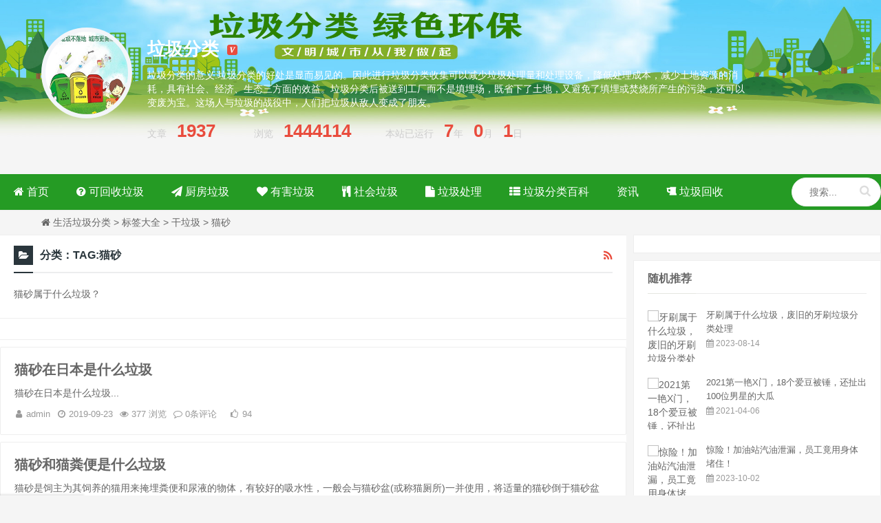

--- FILE ---
content_type: text/html; charset=utf-8
request_url: https://www.ljfl5.com/tags/maosha/
body_size: 7508
content:
<!DOCTYPE html>
<html>
<head>
<meta charset="UTF-8"/>
<meta http-equiv="Cache-Control" content="no-transform"/>
<meta http-equiv="Content-Language" content="zh-CN" />
<meta http-equiv="Cache-Control" content="no-siteapp" />
<meta name="screen-orientation" content="portrait">
<meta http-equiv="X-UA-Compatible" content="IE=edge,chrome=1"/>
<meta name="viewport" content="initial-scale=1, maximum-scale=3, minimum-scale=1, user-scalable=no">
<meta name="x5-orientation" content="portrait">
<meta name="keywords" content="猫砂属于什么垃圾？" />
<meta name="description" content="猫砂属于什么垃圾？ " />
<title>猫砂属于什么垃圾？ - 垃圾分类宣传网</title>
<link rel="shortcut icon" href="https://www.ljfl5.com/skin/ecms193/images/favicon.ico" type="image/x-icon" />
<link rel="stylesheet" href="https://www.ljfl5.com/skin/ecms193/css/style.css" type="text/css" media="screen" />
<link rel="stylesheet" href="https://www.ljfl5.com/skin/ecms193/css/font-awesome.min.css" media="screen" type="text/css" />
<!--[if lte IE 7]><script>window.location.href='https://www.ljfl5.com/skin/ecms193/upgrade-your-browser.html?referrer='+location.href;</script><![endif]-->
<link rel='stylesheet' id='codecolorer-css'  href='https://www.ljfl5.com/skin/ecms193/css/codecolorer.css?ver=0.9.9' type='text/css' media='screen' />
</head>
<body>
<header class="header">
  <div class="containe">
    <h1 class="logo"><a href="https://www.ljfl5.com/" title="垃圾分类"><img src="/skin/ecms193/images/avatar.jpg" alt="生活垃圾分类的意义">绿色环保从我做起</a></h1>
        <div class="blog-info">
      <div class="blog-name">垃圾分类<i class="blog-v"></i></div>
<div class="blog-text">垃圾分类的意义:垃圾分类的好处是显而易见的。因此进行垃圾分类收集可以减少垃圾处理量和处理设备，降低处理成本，减少土地资源的消耗，具有社会、经济、生态三方面的效益。垃圾分类后被送到工厂而不是填埋场，既省下了土地，又避免了填埋或焚烧所产生的污染，还可以变废为宝。这场人与垃圾的战役中，人们把垃圾从敌人变成了朋友。</div>      <div class="blog-data"><span class="blog-num">文章<b>1937</b></span><span class="blog-view">浏览<b>1444114</b></span><span class="blog-time">本站已运行<b>7</b>年<b>0</b>月<b>1</b>日</span></div>
    </div>
  </div>
  <menu id="monavber" class="header-nav right" data-type="index" >
    <div class="container">
      <ul id="nav" class="navbar">
        <li class=""><a rel="nofollow" href="https://www.ljfl5.com/"><span><i class="fa fa-home"></i> 首页</span></a></li>
        <li class=""><a href="https://www.ljfl5.com/khs/"><span><i class="fa fa-question-circle"></i> 可回收垃圾</span></a></li><li class=""><a href="https://www.ljfl5.com/cflj/"><span><i class="fa fa-paper-plane"></i> 厨房垃圾</span></a></li><li class=""><a href="https://www.ljfl5.com/yhlj/"><span><i class="fa fa-heart"></i> 有害垃圾</span></a></li><li class=""><a href="https://www.ljfl5.com/shlj/"><span><i class="fa fa-cutlery"></i> 社会垃圾</span></a></li><li class=""><a href="https://www.ljfl5.com/ljcl/"><span><i class="fa fa-file"></i> 垃圾处理</span></a><ul class="sub-menu"><li><a href="https://www.ljfl5.com/ljcl/ljc/"><span>垃圾车</span></a></li><li><a href="https://www.ljfl5.com/ljcl/chufang/"><span>厨房垃圾处理器</span></a></li><li><a href="https://www.ljfl5.com/ljcl/lajitong/"><span>垃圾桶</span></a></li><li><a href="https://www.ljfl5.com/ljcl/lajidai/"><span>垃圾袋</span></a></li><li><a href="https://www.ljfl5.com/ljcl/ws/"><span>污水处理</span></a></li></ul></li><li class=""><a href="https://www.ljfl5.com/baike/"><span><i class="fa fa-th-list"></i> 垃圾分类百科</span></a></li><li class=""><a href="https://www.ljfl5.com/news/"><span> 资讯</span></a></li><li class=""><a href="https://www.ljfl5.com/ljhs/"><span><i class="fa fa-beer"></i> 垃圾回收</span></a></li>      </ul>
      <a class="moble-bars" id="btn-bars"><i class="fa fa-bars"></i><span>菜单</span></a>
      <a href="https://www.ljfl5.com/e/member/cp/" class="moble-users" id="btn-users"><i class="fa fa-user"></i><span>会员中心</span></a>
      <div class="pull-right">
        <form name="searchform" method="post" action="https://www.ljfl5.com/e/search/index.php" id="searchform">
        <input type="hidden" name="show" value="title,newstext">
          <input type="text" value="" name="keyboard" id="s" class="search-input" placeholder="搜索..."/>
          <button><i class="fa fa-search"></i></button>
        </form>
      </div>
    </div>
  </menu>
</header>
<nav class="breadcrumb"> <i class="fa fa-home"></i> <a href="https://www.ljfl5.com/">生活垃圾分类</a>&nbsp;>&nbsp<a href="https://www.ljfl5.com/tags/">标签大全</a>&nbsp;>&nbsp<a href="https://www.ljfl5.com/tags-2-0">干垃圾</a>&nbsp;>&nbsp<a href="https://www.ljfl5.com/tags/maosha/">猫砂</a></nav>
<main class="container">
  <div class="content-wrap">
    <section class="article">
      <div class="archive-head">
        <div class="headline"><i class="fa fa-folder-open"></i> <span>分类：</span>
          <h1>TAG:猫砂</h1>
          <a title="RSS 订阅该分类" href="https://www.ljfl5.com/e/web?type=rss2&order=0&orderby=0&classid=0"  target="_blank"><i class="fa fa-rss"></i></a></div>
        <div class="archive-description">
          <p>猫砂属于什么垃圾？</p>
        </div>
      </div>
      <div class="ads"><div class="_ca06fw4yghr"></div>
<script type="text/javascript">
    (window.slotbydup = window.slotbydup || []).push({
        id: "u6133244",
        container: "_ca06fw4yghr",
        async: true
    });
</script>
<!-- 多条广告如下脚本只需引入一次 -->
<script type="text/javascript" src="//cpro.baidustatic.com/cpro/ui/cm.js" async="async" defer="defer" >
</script></div>
      <article class="post" data-id="734">
        
        <header>
          <h2><a href="https://www.ljfl5.com/baike/734.html" target="_blank" title="链接到 猫砂在日本是什么垃圾" rel="bookmark">猫砂在日本是什么垃圾</a></h2>
        </header>
        <p class="post-text">猫砂在日本是什么垃圾...</p>
        <footer><span><i class="fa fa-user fa-fw"></i>admin</span><span class="time"><i class="fa fa-clock-o fa-fw"></i>2019-09-23</span><span><i class="fa fa-eye fa-fw"></i>377 浏览</span><span><i class="fa fa-comment-o fa-fw"></i><span>0条评论</span></span><span><i class="fa fa-thumbs-o-up"></i>94</span></footer>
      </article><article class="post" data-id="729">
        
        <header>
          <h2><a href="https://www.ljfl5.com/baike/729.html" target="_blank" title="链接到 猫砂和猫粪便是什么垃圾" rel="bookmark">猫砂和猫粪便是什么垃圾</a></h2>
        </header>
        <p class="post-text">猫砂是饲主为其饲养的猫用来掩埋粪便和尿液的物体，有较好的吸水性，一般会与猫砂盆(或称猫厕所)一并使用，将适量的猫砂倒于猫砂盆内，受过训练的猫当需要排泄时便会走进猫砂盆内猫屎于其上面。...</p>
        <footer><span><i class="fa fa-user fa-fw"></i>admin</span><span class="time"><i class="fa fa-clock-o fa-fw"></i>2019-09-23</span><span><i class="fa fa-eye fa-fw"></i>337 浏览</span><span><i class="fa fa-comment-o fa-fw"></i><span>0条评论</span></span><span><i class="fa fa-thumbs-o-up"></i>94</span></footer>
      </article><article class="post" data-id="724">
        
        <header>
          <h2><a href="https://www.ljfl5.com/baike/724.html" target="_blank" title="链接到 湿猫砂是什么垃圾" rel="bookmark">湿猫砂是什么垃圾</a></h2>
        </header>
        <p class="post-text">打湿了的猫砂是饲主为其饲养的猫用来掩埋粪便和尿液的物体，有较好的吸水性，一般会与猫砂盆(或称猫厕所)一并使用，将适量的猫砂倒于猫砂盆内，受过训练的猫当需要排泄时便会走进猫砂盆内猫屎于其上面。...</p>
        <footer><span><i class="fa fa-user fa-fw"></i>admin</span><span class="time"><i class="fa fa-clock-o fa-fw"></i>2019-09-23</span><span><i class="fa fa-eye fa-fw"></i>234 浏览</span><span><i class="fa fa-comment-o fa-fw"></i><span>0条评论</span></span><span><i class="fa fa-thumbs-o-up"></i>93</span></footer>
      </article><article class="post" data-id="719">
        
        <header>
          <h2><a href="https://www.ljfl5.com/baike/719.html" target="_blank" title="链接到 苹果木猫砂是什么垃圾" rel="bookmark">苹果木猫砂是什么垃圾</a></h2>
        </header>
        <p class="post-text">一般提到“原木猫砂”别人第一反应就是“啊~要有双层猫砂盆的，好麻烦呀!”可是“原木结团猫砂”凭着天然、环保、省事的优点一时间风靡猫圈...</p>
        <footer><span><i class="fa fa-user fa-fw"></i>admin</span><span class="time"><i class="fa fa-clock-o fa-fw"></i>2019-09-22</span><span><i class="fa fa-eye fa-fw"></i>301 浏览</span><span><i class="fa fa-comment-o fa-fw"></i><span>0条评论</span></span><span><i class="fa fa-thumbs-o-up"></i>138</span></footer>
      </article><article class="post" data-id="709">
        
        <header>
          <h2><a href="https://www.ljfl5.com/baike/709.html" target="_blank" title="链接到 有猫尿的猫砂是什么垃圾" rel="bookmark">有猫尿的猫砂是什么垃圾</a></h2>
        </header>
        <p class="post-text">猫砂是饲主为其饲养的猫用来掩埋粪便和尿液的物体，有较好的吸水性，一般会与猫砂盆(或称猫厕所)一并使用，将适量的猫砂倒于猫砂盆内，受过训练的猫当需要排泄时便会走进猫砂盆内猫屎于其上面。...</p>
        <footer><span><i class="fa fa-user fa-fw"></i>admin</span><span class="time"><i class="fa fa-clock-o fa-fw"></i>2019-09-22</span><span><i class="fa fa-eye fa-fw"></i>286 浏览</span><span><i class="fa fa-comment-o fa-fw"></i><span>0条评论</span></span><span><i class="fa fa-thumbs-o-up"></i>134</span></footer>
      </article><article class="post" data-id="646">
        
        <header>
          <h2><a href="https://www.ljfl5.com/baike/646.html" target="_blank" title="链接到 猫尿过的猫砂是什么垃圾" rel="bookmark">猫尿过的猫砂是什么垃圾</a></h2>
        </header>
        <p class="post-text">猫尿过的猫砂是什么垃圾...</p>
        <footer><span><i class="fa fa-user fa-fw"></i>admin</span><span class="time"><i class="fa fa-clock-o fa-fw"></i>2019-09-21</span><span><i class="fa fa-eye fa-fw"></i>286 浏览</span><span><i class="fa fa-comment-o fa-fw"></i><span>0条评论</span></span><span><i class="fa fa-thumbs-o-up"></i>91</span></footer>
      </article><article class="post" data-id="643">
        
        <header>
          <h2><a href="https://www.ljfl5.com/baike/643.html" target="_blank" title="链接到 膨润土猫砂是属于什么垃圾" rel="bookmark">膨润土猫砂是属于什么垃圾</a></h2>
        </header>
        <p class="post-text">膨润土猫砂是属于什么垃圾...</p>
        <footer><span><i class="fa fa-user fa-fw"></i>admin</span><span class="time"><i class="fa fa-clock-o fa-fw"></i>2019-09-21</span><span><i class="fa fa-eye fa-fw"></i>393 浏览</span><span><i class="fa fa-comment-o fa-fw"></i><span>0条评论</span></span><span><i class="fa fa-thumbs-o-up"></i>102</span></footer>
      </article><article class="post" data-id="642">
        
        <header>
          <h2><a href="https://www.ljfl5.com/baike/642.html" target="_blank" title="链接到 猫的猫砂属于什么垃圾" rel="bookmark">猫的猫砂属于什么垃圾</a></h2>
        </header>
        <p class="post-text">猫砂是饲主为其饲养的猫用来掩埋粪便和尿液的物体，有较好的吸水性，一般会与猫砂盆(或称猫厕所)一并使用，将适量的猫砂倒于猫砂盆内，受过训练的猫当需要排泄时便会走进猫砂盆内猫屎于其上面。...</p>
        <footer><span><i class="fa fa-user fa-fw"></i>admin</span><span class="time"><i class="fa fa-clock-o fa-fw"></i>2019-09-21</span><span><i class="fa fa-eye fa-fw"></i>271 浏览</span><span><i class="fa fa-comment-o fa-fw"></i><span>0条评论</span></span><span><i class="fa fa-thumbs-o-up"></i>71</span></footer>
      </article><article class="post" data-id="571">
        <div class="post-img"><a class="pic float-left" target="_blank" href="https://www.ljfl5.com/baike/571.html" title="链接到 猫砂属于什么垃圾 用过的猫砂怎么进行垃圾分类" rel="bookmark"><img src="https://www.ljfl5.com/e/data/tmp/titlepic/6dd992c9a3cd5f277dd33d612c09dbaf.jpg" data-original="https://www.ljfl5.com/e/data/tmp/titlepic/6dd992c9a3cd5f277dd33d612c09dbaf.jpg" alt="猫砂属于什么垃圾 用过的猫砂怎么进行垃圾分类" /></a>
          <div class="mask-tags"><a href="https://www.ljfl5.com/baike/" rel="category tag">垃圾分类百科</a></div></div>
        <header>
          <h2><a href="https://www.ljfl5.com/baike/571.html" target="_blank" title="链接到 猫砂属于什么垃圾 用过的猫砂怎么进行垃圾分类" rel="bookmark">猫砂属于什么垃圾 用过的猫砂怎么进行垃圾分类</a></h2>
        </header>
        <p class="post-text">　　随着垃圾分类越来越严格，让不少人爱宠物人士都很头疼，尤其是一些养了猫的朋友，对于猫的粪便完全不知道怎么处理， 那么带有猫屎的猫砂我们应该扔到哪个垃圾分类里面呢?　　用...</p>
        <footer><span><i class="fa fa-user fa-fw"></i>admin</span><span class="time"><i class="fa fa-clock-o fa-fw"></i>2019-07-25</span><span><i class="fa fa-eye fa-fw"></i>365 浏览</span><span><i class="fa fa-comment-o fa-fw"></i><span>0条评论</span></span><span><i class="fa fa-thumbs-o-up"></i>124</span></footer>
      </article>
       <div class="ads"><div class="_ca06fw4yghr"></div>
<script type="text/javascript">
    (window.slotbydup = window.slotbydup || []).push({
        id: "u6133244",
        container: "_ca06fw4yghr",
        async: true
    });
</script>
<!-- 多条广告如下脚本只需引入一次 -->
<script type="text/javascript" src="//cpro.baidustatic.com/cpro/ui/cm.js" async="async" defer="defer" >
</script></div>
      <div class="pagination pagination-multi">
        <ul>
          
        </ul>
      </div>
    </section>
  </div>
   <aside class="sidebar" id="sidebar">
    <div class="widget widget-tie" id="a">
      <div><div class="_ip9mxu9v8yb"></div>
<script type="text/javascript">
    (window.slotbydup = window.slotbydup || []).push({
        id: "u6133247",
        container: "_ip9mxu9v8yb",
        async: true
    });
</script>
<!-- 多条广告如下脚本只需引入一次 -->
<script type="text/javascript" src="//cpro.baidustatic.com/cpro/ui/cm.js" async="async" defer="defer" >
</script></div>
    </div>
    <div class="widget widget-tie divPrevious" id="a">
      <h3>随机推荐</h3>
      <ul>
                <li>
          <div class="previous-one-img"><a target="_blank" rel="nofollow" href="https://www.ljfl5.com/khs/2196.html" title="牙刷属于什么垃圾，废旧的牙刷垃圾分类处理"><img src="https://www.ljfl5.com/e/data/tmp/titlepic/d78fe721f71fdd85c0f2ae2192d4b5aa.jpg" class="" title="牙刷属于什么垃圾，废旧的牙刷垃圾分类处理" alt="牙刷属于什么垃圾，废旧的牙刷垃圾分类处理" /></a></div>
          <div class="previous-recent-title">
            <h4 class="title"><a target="_blank" href="https://www.ljfl5.com/khs/2196.html" title="牙刷属于什么垃圾，废旧的牙刷垃圾分类处理">
              牙刷属于什么垃圾，废旧的牙刷垃圾分类处理              </a></h4>
            <span class="info"><i class="fa fa-calendar"></i>
             2023-08-14            </span></div>
        </li>
                <li>
          <div class="previous-one-img"><a target="_blank" rel="nofollow" href="https://www.ljfl5.com/news/1577.html" title="2021第一艳X门，18个爱豆被锤，还扯出100位男星的大瓜"><img src="https://www.ljfl5.com/e/data/tmp/titlepic/2436dac1a3ad22c3f7ac0352b6b7fe7b.gif" class="" title="2021第一艳X门，18个爱豆被锤，还扯出100位男星的大瓜" alt="2021第一艳X门，18个爱豆被锤，还扯出100位男星的大瓜" /></a></div>
          <div class="previous-recent-title">
            <h4 class="title"><a target="_blank" href="https://www.ljfl5.com/news/1577.html" title="2021第一艳X门，18个爱豆被锤，还扯出100位男星的大瓜">
              2021第一艳X门，18个爱豆被锤，还扯出100位男星的大瓜              </a></h4>
            <span class="info"><i class="fa fa-calendar"></i>
             2021-04-06            </span></div>
        </li>
                <li>
          <div class="previous-one-img"><a target="_blank" rel="nofollow" href="https://www.ljfl5.com/news/2406.html" title="惊险！加油站汽油泄漏，员工竟用身体堵住！"><img src="https://www.ljfl5.com/e/data/tmp/titlepic/7f693422384244f2816ed77a0581873f.gif" class="" title="惊险！加油站汽油泄漏，员工竟用身体堵住！" alt="惊险！加油站汽油泄漏，员工竟用身体堵住！" /></a></div>
          <div class="previous-recent-title">
            <h4 class="title"><a target="_blank" href="https://www.ljfl5.com/news/2406.html" title="惊险！加油站汽油泄漏，员工竟用身体堵住！">
              惊险！加油站汽油泄漏，员工竟用身体堵住！              </a></h4>
            <span class="info"><i class="fa fa-calendar"></i>
             2023-10-02            </span></div>
        </li>
                <li>
          <div class="previous-one-img"><a target="_blank" rel="nofollow" href="https://www.ljfl5.com/shenghuo/2038.html" title="中国文化常识大全"><img src="https://www.ljfl5.com/e/data/tmp/titlepic/2c16c271a436c1d305c0a87eadd04d4a.png" class="" title="中国文化常识大全" alt="中国文化常识大全" /></a></div>
          <div class="previous-recent-title">
            <h4 class="title"><a target="_blank" href="https://www.ljfl5.com/shenghuo/2038.html" title="中国文化常识大全">
              中国文化常识大全              </a></h4>
            <span class="info"><i class="fa fa-calendar"></i>
             2023-07-21            </span></div>
        </li>
                <li>
          <div class="previous-one-img"><a target="_blank" rel="nofollow" href="https://www.ljfl5.com/baike/640.html" title="废弃的枯树叶属于什么垃圾"><img src="https://www.ljfl5.com/e/data/tmp/titlepic/8cfdd46407c6b588df37154af62aaf7b.jpg" class="" title="废弃的枯树叶属于什么垃圾" alt="废弃的枯树叶属于什么垃圾" /></a></div>
          <div class="previous-recent-title">
            <h4 class="title"><a target="_blank" href="https://www.ljfl5.com/baike/640.html" title="废弃的枯树叶属于什么垃圾">
              废弃的枯树叶属于什么垃圾              </a></h4>
            <span class="info"><i class="fa fa-calendar"></i>
             2019-09-21            </span></div>
        </li>
                <li>
          <div class="previous-one-img"><a target="_blank" rel="nofollow" href="https://www.ljfl5.com/baike/1224.html" title="一次性皮筋属于什么垃圾？"><img src="https://www.ljfl5.com/e/data/tmp/titlepic/177f308b186996a5cbbf975e2f2c9043.jpg" class="" title="一次性皮筋属于什么垃圾？" alt="一次性皮筋属于什么垃圾？" /></a></div>
          <div class="previous-recent-title">
            <h4 class="title"><a target="_blank" href="https://www.ljfl5.com/baike/1224.html" title="一次性皮筋属于什么垃圾？">
              一次性皮筋属于什么垃圾？              </a></h4>
            <span class="info"><i class="fa fa-calendar"></i>
             2020-07-04            </span></div>
        </li>
                <li>
          <div class="previous-one-img"><a target="_blank" rel="nofollow" href="https://www.ljfl5.com/ljhs/2414.html" title="智能垃圾分类系统"><img src="https://www.ljfl5.com/e/data/tmp/titlepic/41c124073d8fbca4fdf185a7f0a89719.jpg" class="" title="智能垃圾分类系统" alt="智能垃圾分类系统" /></a></div>
          <div class="previous-recent-title">
            <h4 class="title"><a target="_blank" href="https://www.ljfl5.com/ljhs/2414.html" title="智能垃圾分类系统">
              智能垃圾分类系统              </a></h4>
            <span class="info"><i class="fa fa-calendar"></i>
             2023-10-08            </span></div>
        </li>
                <li>
          <div class="previous-one-img"><a target="_blank" rel="nofollow" href="https://www.ljfl5.com/news/2070.html" title="知乎网友着手复现韩国常温超导发现 一周左右就会有结果"><img src="https://www.ljfl5.com/e/data/tmp/titlepic/79cf3d0cf2066c71f7c2df1455d394d3.jpg" class="" title="知乎网友着手复现韩国常温超导发现 一周左右就会有结果" alt="知乎网友着手复现韩国常温超导发现 一周左右就会有结果" /></a></div>
          <div class="previous-recent-title">
            <h4 class="title"><a target="_blank" href="https://www.ljfl5.com/news/2070.html" title="知乎网友着手复现韩国常温超导发现 一周左右就会有结果">
              知乎网友着手复现韩国常温超导发现 一周左右就会有结果              </a></h4>
            <span class="info"><i class="fa fa-calendar"></i>
             2023-07-28            </span></div>
        </li>
              </ul>
    </div>
    <div class="widget widget-tie" id="a">
      <div><div class="_ip9mxu9v8yb"></div>
<script type="text/javascript">
    (window.slotbydup = window.slotbydup || []).push({
        id: "u6133247",
        container: "_ip9mxu9v8yb",
        async: true
    });
</script>
<!-- 多条广告如下脚本只需引入一次 -->
<script type="text/javascript" src="//cpro.baidustatic.com/cpro/ui/cm.js" async="async" defer="defer" >
</script></div>
    </div>
    <div class="widget widget-tie divPrevious" id="a">
      <h3>热门文章</h3>
      <ul>
                <li>
          <div class="previous-one-img"><a target="_blank" rel="nofollow" href="https://www.ljfl5.com/news/1439.html" title="邯郸大学613事件学生教室内后插式啪啪野战"><img src="https://www.ljfl5.com/e/data/tmp/titlepic/d6425e45dcd54514aa73833029b5417b.png" class="" title="邯郸大学613事件学生教室内后插式啪啪野战" alt="邯郸大学613事件学生教室内后插式啪啪野战" /></a></div>
          <div class="previous-recent-title">
            <h4 class="title"><a target="_blank" href="https://www.ljfl5.com/news/1439.html" title="邯郸大学613事件学生教室内后插式啪啪野战">
              邯郸大学613事件学生教室内后插式啪啪野战              </a></h4>
            <span class="info"><i class="fa fa-calendar"></i>
             2020-09-28            </span></div>
        </li>
                <li>
          <div class="previous-one-img"><a target="_blank" rel="nofollow" href="https://www.ljfl5.com/news/1079.html" title="【社会垃圾】黑龙江哈尔滨曹寒娜事件关系照片图解！新冠啪啪门传染链？曹寒娜是谁？"><img src="https://www.ljfl5.com/e/data/tmp/titlepic/5eb956013662ae83662bb4a0579d312e.jpg" class="" title="【社会垃圾】黑龙江哈尔滨曹寒娜事件关系照片图解！新冠啪啪门传染链？曹寒娜是谁？" alt="【社会垃圾】黑龙江哈尔滨曹寒娜事件关系照片图解！新冠啪啪门传染链？曹寒娜是谁？" /></a></div>
          <div class="previous-recent-title">
            <h4 class="title"><a target="_blank" href="https://www.ljfl5.com/news/1079.html" title="【社会垃圾】黑龙江哈尔滨曹寒娜事件关系照片图解！新冠啪啪门传染链？曹寒娜是谁？">
              【社会垃圾】黑龙江哈尔滨曹寒娜事件关系照片图解！新冠啪啪门传染链？曹寒娜是谁？              </a></h4>
            <span class="info"><i class="fa fa-calendar"></i>
             2020-04-22            </span></div>
        </li>
                <li>
          <div class="previous-one-img"><a target="_blank" rel="nofollow" href="https://www.ljfl5.com/news/1265.html" title="蒙牛伊利合伙坑苦中国人？蒙牛伊利事件来源起因分析"><img src="https://www.ljfl5.com/e/data/tmp/titlepic/f72aff95376f19fae383718bd6b39f13.gif" class="" title="蒙牛伊利合伙坑苦中国人？蒙牛伊利事件来源起因分析" alt="蒙牛伊利合伙坑苦中国人？蒙牛伊利事件来源起因分析" /></a></div>
          <div class="previous-recent-title">
            <h4 class="title"><a target="_blank" href="https://www.ljfl5.com/news/1265.html" title="蒙牛伊利合伙坑苦中国人？蒙牛伊利事件来源起因分析">
              蒙牛伊利合伙坑苦中国人？蒙牛伊利事件来源起因分析              </a></h4>
            <span class="info"><i class="fa fa-calendar"></i>
             2020-07-21            </span></div>
        </li>
                <li>
          <div class="previous-one-img"><a target="_blank" rel="nofollow" href="https://www.ljfl5.com/news/1612.html" title="上海小红楼事件经过,魔都淫窟小红楼，真实远比想象更黑暗"><img src="https://www.ljfl5.com/e/data/tmp/titlepic/3a2ae94558ffb045d3d415284dc29de7.jpg" class="" title="上海小红楼事件经过,魔都淫窟小红楼，真实远比想象更黑暗" alt="上海小红楼事件经过,魔都淫窟小红楼，真实远比想象更黑暗" /></a></div>
          <div class="previous-recent-title">
            <h4 class="title"><a target="_blank" href="https://www.ljfl5.com/news/1612.html" title="上海小红楼事件经过,魔都淫窟小红楼，真实远比想象更黑暗">
              上海小红楼事件经过,魔都淫窟小红楼，真实远比想象更黑暗              </a></h4>
            <span class="info"><i class="fa fa-calendar"></i>
             2021-12-06            </span></div>
        </li>
                <li>
          <div class="previous-one-img"><a target="_blank" rel="nofollow" href="https://www.ljfl5.com/news/1959.html" title="蒋欣产下龙凤胎（儿子取名王子涵女儿取名王子欣,蒋欣王凯一家三口照片）"><img src="https://www.ljfl5.com/e/data/tmp/titlepic/8ea70c261aac5d1c8cd911caecae92ba.jpg" class="" title="蒋欣产下龙凤胎（儿子取名王子涵女儿取名王子欣,蒋欣王凯一家三口照片）" alt="蒋欣产下龙凤胎（儿子取名王子涵女儿取名王子欣,蒋欣王凯一家三口照片）" /></a></div>
          <div class="previous-recent-title">
            <h4 class="title"><a target="_blank" href="https://www.ljfl5.com/news/1959.html" title="蒋欣产下龙凤胎（儿子取名王子涵女儿取名王子欣,蒋欣王凯一家三口照片）">
              蒋欣产下龙凤胎（儿子取名王子涵女儿取名王子欣,蒋欣王凯一家三口照片）              </a></h4>
            <span class="info"><i class="fa fa-calendar"></i>
             2023-07-08            </span></div>
        </li>
                <li>
          <div class="previous-one-img"><a target="_blank" rel="nofollow" href="https://www.ljfl5.com/shenghuo/1876.html" title="字母圈是什么意思 字母圈k1到k9代表什么"><img src="https://www.ljfl5.com/e/data/tmp/titlepic/6f20eaca229178ccf7c0ffc750c2af96.jpg" class="" title="字母圈是什么意思 字母圈k1到k9代表什么" alt="字母圈是什么意思 字母圈k1到k9代表什么" /></a></div>
          <div class="previous-recent-title">
            <h4 class="title"><a target="_blank" href="https://www.ljfl5.com/shenghuo/1876.html" title="字母圈是什么意思 字母圈k1到k9代表什么">
              字母圈是什么意思 字母圈k1到k9代表什么              </a></h4>
            <span class="info"><i class="fa fa-calendar"></i>
             2022-07-22            </span></div>
        </li>
                <li>
          <div class="previous-one-img"><a target="_blank" rel="nofollow" href="https://www.ljfl5.com/news/1037.html" title="幼儿园开展垃圾分类宣传活动的意义"><img src="https://www.ljfl5.com/e/data/tmp/titlepic/b0a436ac4654d11d334daf92ac0afc81.jpg" class="" title="幼儿园开展垃圾分类宣传活动的意义" alt="幼儿园开展垃圾分类宣传活动的意义" /></a></div>
          <div class="previous-recent-title">
            <h4 class="title"><a target="_blank" href="https://www.ljfl5.com/news/1037.html" title="幼儿园开展垃圾分类宣传活动的意义">
              幼儿园开展垃圾分类宣传活动的意义              </a></h4>
            <span class="info"><i class="fa fa-calendar"></i>
             2019-10-30            </span></div>
        </li>
                <li>
          <div class="previous-one-img"><a target="_blank" rel="nofollow" href="https://www.ljfl5.com/cflj/987.html" title="花生壳属于什么垃圾？"><img src="https://www.ljfl5.com/e/data/tmp/titlepic/9eaa76b9868fa767e03cd842534cde8e.jpg" class="" title="花生壳属于什么垃圾？" alt="花生壳属于什么垃圾？" /></a></div>
          <div class="previous-recent-title">
            <h4 class="title"><a target="_blank" href="https://www.ljfl5.com/cflj/987.html" title="花生壳属于什么垃圾？">
              花生壳属于什么垃圾？              </a></h4>
            <span class="info"><i class="fa fa-calendar"></i>
             2019-10-03            </span></div>
        </li>
              </ul>
    </div>
    <div class="widget widget-tie" id="a">
      <div><script src=https://www.ljfl5.com/d/js/acmsd/thea5.js></script></div>
    </div>
    <div class="widget widget-tie divTags" id="a">
      <h3>热门标签</h3>
      <ul>
        <li> <a href="https://www.ljfl5.com/tags/shilaji/"  target="_blank" title="54个话题" class="tag-link-54" style="font-size: 12px;">湿垃圾<span class="tag-count"> ('.$bqr['num'].') </span></a>
<a href="https://www.ljfl5.com/tags/lajifenlei/"  target="_blank" title="38个话题" class="tag-link-38" style="font-size: 12px;">垃圾分类<span class="tag-count"> ('.$bqr['num'].') </span></a>
<a href="https://www.ljfl5.com/tags/yiliaofanfu/"  target="_blank" title="36个话题" class="tag-link-36" style="font-size: 12px;">医疗反腐<span class="tag-count"> ('.$bqr['num'].') </span></a>
<a href="https://www.ljfl5.com/tags/ganlaji/"  target="_blank" title="33个话题" class="tag-link-33" style="font-size: 12px;">干垃圾<span class="tag-count"> ('.$bqr['num'].') </span></a>
<a href="https://www.ljfl5.com/tags/beijing/"  target="_blank" title="27个话题" class="tag-link-27" style="font-size: 12px;">北京<span class="tag-count"> ('.$bqr['num'].') </span></a>
<a href="https://www.ljfl5.com/tags/shenghuoxiaochangshi/"  target="_blank" title="26个话题" class="tag-link-26" style="font-size: 12px;">生活小常识<span class="tag-count"> ('.$bqr['num'].') </span></a>
<a href="https://www.ljfl5.com/tags/renjiaoshe/"  target="_blank" title="22个话题" class="tag-link-22" style="font-size: 12px;">人教社<span class="tag-count"> ('.$bqr['num'].') </span></a>
<a href="https://www.ljfl5.com/tags/shanghai/"  target="_blank" title="22个话题" class="tag-link-22" style="font-size: 12px;">上海<span class="tag-count"> ('.$bqr['num'].') </span></a>
<a href="https://www.ljfl5.com/tags/yiyaofanfu/"  target="_blank" title="19个话题" class="tag-link-19" style="font-size: 12px;">医药反腐<span class="tag-count"> ('.$bqr['num'].') </span></a>
<a href="https://www.ljfl5.com/tags/chahua/"  target="_blank" title="19个话题" class="tag-link-19" style="font-size: 12px;">插画<span class="tag-count"> ('.$bqr['num'].') </span></a>
<a href="https://www.ljfl5.com/tags/wushui/"  target="_blank" title="19个话题" class="tag-link-19" style="font-size: 12px;">污水<span class="tag-count"> ('.$bqr['num'].') </span></a>
<a href="https://www.ljfl5.com/tags/shenghuoxiaomiaozhao/"  target="_blank" title="17个话题" class="tag-link-17" style="font-size: 12px;">生活小妙招<span class="tag-count"> ('.$bqr['num'].') </span></a>
<a href="https://www.ljfl5.com/tags/chubanshe/"  target="_blank" title="16个话题" class="tag-link-16" style="font-size: 12px;">出版社<span class="tag-count"> ('.$bqr['num'].') </span></a>
<a href="https://www.ljfl5.com/tags/chugui/"  target="_blank" title="16个话题" class="tag-link-16" style="font-size: 12px;">出轨<span class="tag-count"> ('.$bqr['num'].') </span></a>
<a href="https://www.ljfl5.com/tags/lajitong/"  target="_blank" title="15个话题" class="tag-link-15" style="font-size: 12px;">垃圾桶<span class="tag-count"> ('.$bqr['num'].') </span></a>
<a href="https://www.ljfl5.com/tags/papapa/"  target="_blank" title="14个话题" class="tag-link-14" style="font-size: 12px;">啪啪啪<span class="tag-count"> ('.$bqr['num'].') </span></a>
<a href="https://www.ljfl5.com/tags/riben/"  target="_blank" title="13个话题" class="tag-link-13" style="font-size: 12px;">日本<span class="tag-count"> ('.$bqr['num'].') </span></a>
<a href="https://www.ljfl5.com/tags/hewuran/"  target="_blank" title="12个话题" class="tag-link-12" style="font-size: 12px;">核污染<span class="tag-count"> ('.$bqr['num'].') </span></a>
<a href="https://www.ljfl5.com/tags/changshi/"  target="_blank" title="12个话题" class="tag-link-12" style="font-size: 12px;">常识<span class="tag-count"> ('.$bqr['num'].') </span></a>
<a href="https://www.ljfl5.com/tags/boli/"  target="_blank" title="12个话题" class="tag-link-12" style="font-size: 12px;">玻璃<span class="tag-count"> ('.$bqr['num'].') </span></a>
<a href="https://www.ljfl5.com/tags/shouchaobao/"  target="_blank" title="11个话题" class="tag-link-11" style="font-size: 12px;">手抄报<span class="tag-count"> ('.$bqr['num'].') </span></a>
<a href="https://www.ljfl5.com/tags/jinshu/"  target="_blank" title="11个话题" class="tag-link-11" style="font-size: 12px;">金属<span class="tag-count"> ('.$bqr['num'].') </span></a>
<a href="https://www.ljfl5.com/tags/tushu/"  target="_blank" title="10个话题" class="tag-link-10" style="font-size: 12px;">图书<span class="tag-count"> ('.$bqr['num'].') </span></a>
<a href="https://www.ljfl5.com/tags/wushuichuli/"  target="_blank" title="10个话题" class="tag-link-10" style="font-size: 12px;">污水处理<span class="tag-count"> ('.$bqr['num'].') </span></a>
<a href="https://www.ljfl5.com/tags/nanjing/"  target="_blank" title="10个话题" class="tag-link-10" style="font-size: 12px;">南京<span class="tag-count"> ('.$bqr['num'].') </span></a>
<a href="https://www.ljfl5.com/tags/nanjingxuansishijian/"  target="_blank" title="9个话题" class="tag-link-9" style="font-size: 12px;">南京玄奘寺事件<span class="tag-count"> ('.$bqr['num'].') </span></a>
<a href="https://www.ljfl5.com/tags/wuaping/"  target="_blank" title="9个话题" class="tag-link-9" style="font-size: 12px;">吴啊萍<span class="tag-count"> ('.$bqr['num'].') </span></a>
<a href="https://www.ljfl5.com/tags/maosha/"  target="_blank" title="9个话题" class="tag-link-9" style="font-size: 12px;">猫砂<span class="tag-count"> ('.$bqr['num'].') </span></a>
<a href="https://www.ljfl5.com/tags/miandianzhapian/"  target="_blank" title="8个话题" class="tag-link-8" style="font-size: 12px;">缅甸诈骗<span class="tag-count"> ('.$bqr['num'].') </span></a>
<a href="https://www.ljfl5.com/tags/youhailaji/"  target="_blank" title="8个话题" class="tag-link-8" style="font-size: 12px;">有害垃圾<span class="tag-count"> ('.$bqr['num'].') </span></a>
<a href="https://www.ljfl5.com/tags/deng/"  target="_blank" title="8个话题" class="tag-link-8" style="font-size: 12px;">灯<span class="tag-count"> ('.$bqr['num'].') </span></a>
<a href="https://www.ljfl5.com/tags/miejue/"  target="_blank" title="7个话题" class="tag-link-7" style="font-size: 12px;">灭绝<span class="tag-count"> ('.$bqr['num'].') </span></a>
<a href="https://www.ljfl5.com/tags/guangzhou/"  target="_blank" title="7个话题" class="tag-link-7" style="font-size: 12px;">广州<span class="tag-count"> ('.$bqr['num'].') </span></a>
<a href="https://www.ljfl5.com/tags/yao/"  target="_blank" title="7个话题" class="tag-link-7" style="font-size: 12px;">药<span class="tag-count"> ('.$bqr['num'].') </span></a>
<a href="https://www.ljfl5.com/tags/xian/"  target="_blank" title="7个话题" class="tag-link-7" style="font-size: 12px;">西安<span class="tag-count"> ('.$bqr['num'].') </span></a>
<a href="https://www.ljfl5.com/tags/zhongqing/"  target="_blank" title="7个话题" class="tag-link-7" style="font-size: 12px;">重庆<span class="tag-count"> ('.$bqr['num'].') </span></a>
<a href="https://www.ljfl5.com/tags/baihai/"  target="_blank" title="6个话题" class="tag-link-6" style="font-size: 12px;">白海豚<span class="tag-count"> ('.$bqr['num'].') </span></a>
<a href="https://www.ljfl5.com/tags/yiliaolaji/"  target="_blank" title="6个话题" class="tag-link-6" style="font-size: 12px;">医疗垃圾<span class="tag-count"> ('.$bqr['num'].') </span></a>
<a href="https://www.ljfl5.com/tags/shen/"  target="_blank" title="6个话题" class="tag-link-6" style="font-size: 12px;">深圳<span class="tag-count"> ('.$bqr['num'].') </span></a>
 </li>
      </ul>
    </div>
    <div class="clear"></div>
    <div id="rollstart"></div>
  </aside>
</main>
<footer class="footer">
  <div class="link"><span>友情链接 : </span>
    <ul>
            <li><a href="https://www.zzhiyi.com/" target="_blank">
        折纸艺术        </a></li>
          </ul>
  </div>
  <div class="footer-ju">
    <p>Copyright © 2012-2016 <a href="https://www.ljfl5.com/">垃圾分类网</a> 版权所有|<a href="https://www.ljfl5.com/tags/">标签列表</a><br>
      备案号：<a href="https://beian.miit.gov.cn/" target="_blank">蜀ICP备19028452号-1 统计代码</a>
<a href="https://www.ljfl5.com/sitemap.html" target="_blank">网站地图</a></p>
<script>
var _hmt = _hmt || [];
(function() {
  var hm = document.createElement("script");
  hm.src = "https://hm.baidu.com/hm.js?00a057255f5b1b5e63e2492065cf3fce";
  var s = document.getElementsByTagName("script")[0]; 
  s.parentNode.insertBefore(hm, s);
})();
</script>
<script>
(function(){
    var bp = document.createElement('script');
    var curProtocol = window.location.protocol.split(':')[0];
    if (curProtocol === 'https') {
        bp.src = 'https://zz.bdstatic.com/linksubmit/push.js';
    }
    else {
        bp.src = 'http://push.zhanzhang.baidu.com/push.js';
    }
    var s = document.getElementsByTagName("script")[0];
    s.parentNode.insertBefore(bp, s);
})();
</script>
  </div>
 </footer>
<div class="subscribe-wrap add_light">
</div>
<script type='text/javascript' src='https://www.ljfl5.com/skin/ecms193/js/wp-embed.min.js?ver=4.4.2'></script> 
<script src="https://www.ljfl5.com/skin/ecms193/js/jquery.min.js" type="text/javascript"></script> 
<script type="text/javascript" src="/skin/ecms193/js/theia-sticky-sidebar.min.js"></script>
<script src="https://www.ljfl5.com/skin/ecms193/js/function.js"></script> 
<script src="https://www.ljfl5.com/skin/ecms193/js/box.js"></script>
</body>
</html>


--- FILE ---
content_type: text/css
request_url: https://www.ljfl5.com/skin/ecms193/css/style.css
body_size: 14153
content:
@charset "utf-8";
abbr, address, article, aside, audio, b, blockquote, body, canvas, caption, cite, code, dd, del, details, dfn, div, dl, dt, em, fieldset, figcaption, figure, footer, form, h1, h2, h3, h4, h5, h6, header, hgroup, html, i, iframe, img, ins, kbd, label, legend, li, mark, menu, nav, object, ol, p, pre, q, samp, section, small, span, strong, sub, summary, sup, table, tbody, td, tfoot, th, thead, time, tr, ul, var, video {
    margin: 0;
    padding: 0;
    outline: 0;
    border: 0;
    background: 0 0;
    vertical-align: baseline;
    font-size: 100%
}
* {
    -webkit-box-sizing: border-box;
    -moz-box-sizing: border-box;
    box-sizing: border-box;
    list-style-type:none;
}
:after, :before {
    -webkit-box-sizing: border-box;
    -moz-box-sizing: border-box;
    box-sizing: border-box
}
html {
    font-size: 10px;
    -webkit-tap-highlight-color: transparent
}
body {
    background: #f5f5f5;
    color: #666;
    font-size: 14px;
    font-family: "Microsoft Yahei", Helvetica, Arial, sans-serif;
    line-height: 1.42857143
}
article, aside, details, figcaption, figure, footer, header, hgroup, menu, nav, section,main {
    display: block
}
.article{    background: #fff;}
.excerpt {
    padding: 20px!important;
}

a {
    margin: 0;
    padding: 0;
    background: 0 0;
    color: #666;
    vertical-align: baseline;
    text-decoration: none;
    font-size: 100%;
    -webkit-transition: all .3s ease;
    -o-transition: all .3s ease;
    transition: all .3s ease
}
a:focus, a:hover {
    color: #e94c3d;
    text-decoration: none;
    cursor: pointer
}
img {
    margin: 0;
    padding: 0;
    height: auto;
    max-width: 100%
}
ins {
    background-color: #ff9;
    color: #323841;
    text-decoration: none
}
mark {
    background-color: #ff9;
    color: #323841;
    font-weight: 700;
    font-style: italic
}
.aligncenter {
    clear: both;
    display: block;
    margin-right: auto;
    margin-left: auto
}
.mt10 {
    margin-top: 10px;
}
.mr0 {
    margin-right: 0!important;
}
.container {
    margin: 0 auto;
    max-width: 1280px
}
.containe {
    position: relative;
    margin: 0 auto;
    padding: 40px 130px 38px 154px;
    max-width: 1160px;
    color: #fff
}
.header {
    display: block;
    width: 100%;
    background: #262627 url(../images/banner.jpg) no-repeat center top;
    background-size: 100% 100%
}
.logo {
    position: absolute;
    top: 40px;
    left: 0;
    overflow: hidden;
    width: 132px;
    height: 132px;
    border: 6px solid #f3f5f9;
    border-radius: 100%;
    background: #f3f5f9;
    transition: transform .4s ease-out
}
.logo:hover {
    -webkit-box-shadow: 0 0 10px #fff;
    box-shadow: 0 0 10px #fff;
    -webkit-transform: rotateZ(360deg);
    -moz-transform: rotateZ(360deg);
    transform: rotateZ(360deg)
}
.logo img {
    width: 100%;
    height: 100%
}
.blog-info {
    padding-top: 18px;
    color: #5c5c5c
}
.blog-name {
    margin-bottom: 15px;
    color: #fff;
    font-weight: 800;
    font-size: 26px;
    line-height: 26px
}
.blog-v {
    display: inline-block;
    margin-left: 12px;
    width: 15px;
    height: 15px;
    background-image: url(../images/blog-v.png);
    background-size: 15px;
    background-repeat: no-repeat
}
.blog-text {
    margin-bottom: 10px;
    color: #fff;
    font-size: 14px
}
.blog-data {
    color: #ccc
}
.blog-data .blog-num {
    margin-right: 26px;
    font-size: 14px;
    line-height: 42px
}
.blog-data .blog-num b, .blog-data .blog-time b, .blog-data .blog-view b {
    margin-left: 15px;
    color: #e94c3d;
    font-size: 26px
}
.blog-data .blog-view {
    margin-left: 30px;
    font-size: 14px;
    line-height: 42px
}
.blog-data .blog-time {
    margin-left: 50px;
    font-size: 14px;
    line-height: 42px
}
.blog-login {
    position: absolute;
    top: 87px;
    right: 0;
    display: block
}
.blog-login .btn {
    display: inline-block;
    padding: 0 30px;
    height: 40px;
    border-radius: 20px;
    background: #e94c3d;
    color: #fff;
    font-size: 16px;
    line-height: 40px
}
.blog-login .btn i {
    padding-right: 5px
}
.header-nav {
    position: relative;
    z-index: 9999;
    float: left;
    width: 100%;
    border-bottom: 1px solid #eee;
    background-color: #259b24
}
.navbar {
    position: relative;
    z-index: 1;
    clear: both
}
.navbar li {
    position: relative;
    float: left;
    display: block;
    text-align: center
}
.navbar li a {
    display: block;
    padding: 15px 20px;
    color: #fff;
    font-weight: 500;
    font-size: 16px
}
.navbar li.active, .navbar li.on {
    background: #2D77BB
}
.navbar li a:hover, .navbar li.current-menu-item a, .navbar li.current-post-parent a, .navbar li.current_page_item a {
    background-color: #187c17;
    color: #fff
}
.header .moble-bars {
    display: none
}
.header menu>div>ul>li:hover>ul {
    display: block
}
.header menu>div>ul>li>ul {
    position: absolute;
    top: 100%;
    right: -40%;
    display: none;
    width: 140%;
    background-color: #333d46;
    text-align: center;
    transition: .3s all
}
.header menu>div>ul>li>ul>li a {
    float: none;
    display: block;
    padding: 5px 20px 4px;
    padding: 10px 0;
    color: #fff
}
.header menu>div>ul>li>ul>li, .header menu>ul>li>ul>li>a {
    margin: 0;
    padding: 0;
    width: 100%;
    color: #686967!important;
    font-size: 14px;
    line-height: 30px
}
.header menu>div>ul>li>ul>.on {
    background-color: #333d46;
    color: #fff!important
}
.header menu>div>ul>li>ul>.on a {
    color: #fff!important
}
select {
    margin: 0;
    width: 100%;
    height: 25px;
    background: #fff;
    line-height: 25px
}
.pull-right {
    position: relative;
    float: right!important;
    margin-top: 5px
}
.pull-right form input {
    padding: 5px 35px 5px 25px;
    width: 130px;
    height: 42px;
    outline: 0;
    border: 1px solid #efefef;
    border-radius: 25px;
    background: #fff;
    font-size: 14px;
    transition: width .3s linear
}
.pull-right form input:focus {
    width: 180px
}
.pull-right form button {
    position: absolute;
    top: 10px;
    right: 15px;
    margin: 0;
    padding: 0;
    outline: 0;
    border: none;
    background: 0 0;
    color: #ddd;
    font-weight: 300;
    font-size: 17px;
    line-height: normal;
    cursor: pointer
}
.breadcrumb {
    clear: both;
    overflow: hidden;
    margin: 0 auto;
    padding: 0 20px;
    height: 35px;
    max-width: 1200px;
    line-height: 35px
}
.fa-angle-right, .fa-bullhorn {
    margin: 0 4px;
    font-size: 16px
}
.slider {
    margin: 0 auto;
    max-width: 1200px;padding: 15px;
    max-height:380px;overflow:hidden;
}
.slider .slideBox {
    position: relative;
    width: 100%;
}
.slider .slideBox .bd {
    position: relative;
    z-index: 0;
    height: 100%
}
.slideBox .bd ul li, .slider .slideBox .bd ul {
    width: 100%!important;list-style:none;
}
.slider .slideBox .bd img {
    display: block;
    width: 100%;
    height: auto
}
.slideBox .next, .slideBox .prev {
    position: absolute;
    top: 50%;
    z-index: 10;
    display: none;
    margin: -60px 0 0;
    width: 60px;
    height: 90px;
    background: url(../images/ad_ctr.png) no-repeat 0 0;
    text-indent: -9999px;
    opacity: .2;
    cursor: pointer;
    filter: alpha(opacity=20)
}
.slideBox .prev {
    left: 0
}
.slideBox .next {
    right: 0;
    background-position: 0 -90px
}
.slideBox .next:hover, .slideBox.prev:hover {
    opacity: .5!important;
    filter: alpha(opacity=50)!important
}
.slideBox .hd {
    position: absolute;
    bottom: 0;
    left: 0;
    z-index: 1;
    width: 100%;
    height: 30px;
    text-align: center;
    line-height: 30px
}
.slideBox .hd ul li {
    display: inline-block;
    overflow: hidden;
    margin: 4px;
    width: 11px;
    height: 11px;
    background: url(../images/dot-black.png) 0 0;
    line-height: 9999px;
    opacity: .4;
    cursor: pointer;
    filter: alpha(opacity=40)
}
.slideBox .hd ul .on {
    opacity: 1;
    filter: alpha(opacity=100)
}
.content-wrap {
    float: left;
    width: 100%
}
.article {
    margin-right: 370px;
    min-height: 600px
}
.archive-head {
    position: relative;
    overflow: hidden;
    margin-bottom: 10px;
    padding: 15px 20px;
    border-top: 1px solid #eee;
    background-color: #fff
}
.headline h1 {
    float: left
}
.headline span {
    float: left
}
.headline {
    position: relative;
    margin-bottom: 20px;
    padding-bottom: 10px;
    height: 40px;
    border-bottom: 2px solid #ecedee;
    color: #2a363c;
    font-weight: 700;
    font-size: 16px;
    line-height: 28px
}
i.fa.fa-folder-open {
    float: left;
    margin-right: 10px;
    width: 28px;
    height: 28px;
    background-color: #2a363c;
    color: #FFF;
    text-align: center;
    font-size: 14px;
    line-height: 28px
}
i.fa-rss {
    float: right;
    margin: 6px 0 0 20px;
    color: #e94c3d
}
.headline:before {
    position: absolute;
    bottom: -2px;
    left: 0;
    width: 28px;
    height: 2px;
    background-color: #2a363c;
    content: ""
}
.archive-list p {
    line-height: 22px
}
.post {
    position: relative;
    overflow: hidden;
    margin-bottom: 10px;
    padding: 20px;
    border: 1px solid #eee;
    border-radius: 2px;
    background-color: #fff;
    -webkit-transition: all .4s ease;
    transition: all .4s ease
}
.post:hover {
    box-shadow: 0 0 8px rgba(46,143,237,.3)
}
.istop {
    padding: 15px 30px
}
.post header {
    position: relative
}
.post header h2 {
    padding-bottom: 10px;
    font-size: 20px;
    line-height: 24px
}
.istop .post-title {
    font-size: 18px
}
.post-img {
    position: relative;
    float: left;
    margin-right: 2.8169014084507%;
    margin-left: 0;
    width: 30%;
    height: 140px;
    max-width: 330px
}
.post-img .mask-tags {
    position: absolute;
    top: 0;
    left: 0;
    z-index: 50;
    display: block;
    padding: 2px 10px;
    background: #e94c3d;
    color: #fff;
    font-size: 12px
}
.post-img .mask-tags a {
    color: #fff
}
.post-text {
    display: block;
    font-size: 14px;
    line-height: 24px
}
.post footer {
    margin: 8px 0 0;
    height: auto;
    color: #999
}
.post footer span {
    display: inline-block;
    margin-right: 10px;
    color: #999;
    font-size: 13px
}
.post footer span a {
    color: #999
}
.post footer span .fa {
    display: inline-block;
    margin-right: 4px;
    width: 13px;
    font-size: 13px
}
#content-index-control {
    position: absolute;
    top: 3px;
    right: 5px;
    color: red;
    cursor: pointer
}
#content-index-wrap {
    position: relative;
    float: right;
    margin: 10px 0 0;
    max-width: 280px;
    background: #fff;
    font-size: 14px
}
#content-index {
    float: right;
    margin-left: 5px;
    padding: 0 6px 0 10px;
    min-width: 120px;
    border: 1px solid #DEDFE1;
    background: #F7F7F7;
    line-height: 24px
}
#content-index b {
    display: block;
    font-weight: 700;
    line-height: 30px
}
#index-ul {
    margin: 0;
    padding-bottom: 5px;
    border-top: 1px dashed #DDD
}
#index-ul li {
    margin: 3px 0 3px 20px;
    padding: 0;
    background: none repeat scroll 0 0 transparent;
    list-style-type: decimal
}
#index-ul li:before {
    content: ""
}
#index-ul a {
    text-decoration: none
}
.pagination {
    padding: 20px;
    background-color: #fff;
    text-align: center
}
.pagination ul {
    display: inline-block;
*display:inline;
*zoom:1;
    margin-left: 0;
    margin-bottom: 0;
    padding: 0
}
.pagination ul>li {
    display: inline
}
.pagination ul>li>a, .pagination ul>li>span {
    margin: 0 5px;
    float: left;
    padding: 8px 20px 7px;
    text-decoration: none;
    background-color: #ddd;
    color: #666;
    border-radius: 3px;
    opacity: .88
}
.pagination-multi ul>li>a, .pagination-multi ul>li>span {
    padding: 5px 12px;
    margin: 0 2px;
    font-size: 12px
}
.pagination ul>li>a:hover, .pagination ul>li>a:focus {
    opacity: 1
}
.pagination ul>.active>a, .pagination ul>.active>span {
    background-color: #e94c3d;
    color: #fff
}
.pagination ul>.active>a, .pagination ul>.active>span {
    cursor: default
}
.pagination ul>li>span, .pagination ul>.disabled>span, .pagination ul>.disabled>a, .pagination ul>.disabled>a:hover, .pagination ul>.disabled>a:focus {
    color: #999;
    background-color: transparent;
    cursor: default
}
.pagination ul>li.next-page>a {
    background-color: #e94c3d;
    color: #fff
}
@media(max-width:767px) {
.pagination-multi ul>li {
    display: none
}
.pagination-multi .prev-page, .pagination-multi .next-page {
    display: inline-block
}
.pagination-multi ul>li>a {
    padding: 8px 20px
}
}
.sidebar {
    position: relative;
    float: left;
    margin-left: -360px;
    width: 360px
}
.widget {
    overflow: hidden;
    margin-bottom: 10px;
    padding: 15px 20px 10px 20px;
    border: 1px solid #eee;
    background-color: #fff
}
.widget-tie h3 {
    position: relative;
    margin-bottom: 21px;
    padding-bottom: 10px;
    border-bottom: 1px solid #ebebeb;
    font-size: 16px
}
.widget-tie h3:after {
    position: absolute;
    bottom: -1px;
    left: 0;
    width: 70px;
    height: 1px;
    background: #e5e6e0;
    content: ""
}
.widget ul {
    margin: 0;
    list-style: none
}
.divCatalog li {
    float: left;
    width: 33.33333%
}
.divPrevious li {
    position: relative;
    overflow: hidden;
    margin-top: 20px
}
.divPrevious li .previous-one-img {
    position: relative;
    float: left;
    margin-top: 3px;
    width: 75px;
    height: auto;
    max-height: 75px
}
.divPrevious li .previous-one-img img {
    width: 75px;
    height: auto
}
.divPrevious li .previous-recent-title {
    margin-left: 85px
}
.divPrevious li .previous-recent-title h4 {
    margin-bottom: 0;
    font-weight: 400;
    font-size: 13px;
    line-height: 1.6
}
.divPrevious li .previous-recent-title span {
    color: #9A9A9A;
    font-size: 12px
}
.social ul {
    margin-bottom: 15px;
    text-align: center
}
.social p.title {
    position: relative;
    overflow: initial;
    margin: 0 10px;
    margin-bottom: 35px;
    padding: 0;
    border-bottom: solid 1px #EAEAEA;
    color: #666;
    text-align: center;
    font-size: 15px
}
.social p.title span {
    position: relative;
    bottom: -12px;
    padding: 0 10px;
    background: #FFF;
}
.social a.social_a {
    display: inline-block;
    width: 40px;
    height: 40px;
    -webkit-border-radius: 3px;
    -moz-border-radius: 3px;
    border-radius: 3px;
    background: #222;
    color: #fff;
    text-align: center;
    font-size: 16px;
    line-height: 40px
}
.social a.social_weibo {
    background: #F52C71
}
.social a.social_tencent {
    background: #00A2FF
}
.social a.social_qq {
    background: #00C5FF
}
.social a.social_email {
    background: #FF6B00
}
.social a.social_weixin {
    background: #01C271
}
.social a.social_qun {
    background: #8A3BFF
}
.social a.social_weixin:hover .weixin {
    display: block
}
.social a.social_weixin .weixin {
    position: absolute;
    top: 120px;
    left: 80px;
    z-index: 999;
    display: none;
    padding: 5px;
    width: 200px;
    height: 200px;
    background: #01C271
}
.widget-thumb {
    margin: 10px 0;
    height: auto;
    min-height: 55px
}
.widget-thumb .post-thumbnail {
    float: left;
    margin: 0 10px 0 0
}
.widget-thumb .post-thumbnail img {
    padding: 4px;
    width: 55px;
    height: 55px;
    border: 1px solid #eee;
    -webkit-border-radius: 27px;
    -moz-border-radius: 27px;
    border-radius: 27px;
    background: #fff;
    -webkit-transition: .4s;
    -webkit-transition: -webkit-transform .4s ease-out;
    -moz-transition: -moz-transform .4s ease-out;
    transition: transform .4s ease-out
}
.widget-thumb .post-thumbnail:hover img {
    border: 1px solid #ccc;
    -webkit-box-shadow: 0 0 10px #fff;
    box-shadow: 0 0 10px #fff;
    -webkit-transform: rotateZ(360deg);
    -moz-transform: rotateZ(360deg);
    transform: rotateZ(360deg)
}
.widget-thumb a {
    line-height: 24px
}
.widget-thumb span.date {
    margin: 5px 0 0 10px;
    color: #AAA;
    font-size: 85%
}
.divComments li .author-info {
    margin-top: 10px;
    padding: 0;
    height: 42px;
    font-size: 12px;
    line-height: 42px
}
.divComments li .author-info .avatar {
    float: left;
    margin-right: 2px;
    width: 42px;
    height: 42px;
    border-radius: 50%
}
.divComments li .author-info i {
    float: left;
    color: #333;
    text-indent: 5px;
    font-style: normal;
    font-size: 16px
}
.divComments li .author-info span {
    float: right;
    color: #bbb
}
.divComments li .comment-inner p {
    margin: 0 0 5px 48px;
    color: #333;
    font-size: 14px;
    line-height: 22px
}
.divComments li .comment-refer {
    position: relative;
    padding-left: 48px;
    height: 43px;
    line-height: 43px
}
.divComments li .comment-refer .comment-icon {
    position: absolute;
    top: 5px;
    left: 0;
    display: inline-block;
    width: 21px;
    height: 15px;
    background-image: url(../images/comment-icon.png);
    background-repeat: no-repeat;
    vertical-align: middle
}
.divComments li .comment-refer .t {
    display: inline-block;
    overflow: hidden;
    height: 21px;
    color: #999;
    font-size: 12px;
    line-height: 21px
}
.divComments li .comment-refer .t a {
    margin-left: 5px;
    color: #999;
    font-style: normal
}
.divContorPanel ul {
    text-align: center
}
.cp-hello {
    color: #666;
    font-size: 14px;
    line-height: 35px
}
.cp-login {
    color: #666;
    font-size: 14px;
    line-height: 35px
}
.cp-vrs {
    font-size: 14px;
    line-height: 35px
}
.divArchives li, .divAuthors li, .divCatalog li, .divFavorites li, .divLinkage li, .divNavBar li, .divStatistics li {
    margin-bottom: 5px;
    padding-bottom: 5px
}
.divArchives li a, .divAuthors li a, .divCatalog li a, .divFavorites li a, .divLinkage li a, .divMisc li a, .divNavBar li a, .divStatistics li {
    margin-right: 0;
    color: #555;
    font-size: 14px;
    -webkit-transition: .3s;
    -moz-transition: .3s;
    -o-transition: .3s;
    -ms-transition: .3s
}
.divArchives li:hover a, .divAuthors li:hover a, .divCatalog li:hover a, .divFavorites li:hover a, .divLinkage li:hover a, .divNavBar li:hover a, .divStatistics li:hover {
    padding-left: 20px;
    -webkit-transition: .3s;
    -moz-transition: .3s;
    -o-transition: .3s;
    -ms-transition: .3s
}
.divMisc a {
    float: left;
    margin-right: 10px;
    padding-top: 18px;
    padding-bottom: 18px;
    width: 43%
}
.divTags a {
    display: inline-block;
    margin: 0 5px 5px 0;
    padding: 2px 6px;
    background-color: #428BCA;
    font-weight: 400;
    font-size: 12px;
    line-height: 20px;
    width: 31%;
    float: left; height:24px; overflow:hidden;
}
.divTags a:nth-child(9n) {
    background-color: #4A4A4A
}
.divTags a:nth-child(9n+1) {
    background-color: #428BCA
}
.divTags a:nth-child(9n+2) {
    background-color: #5CB85C
}
.divTags a:nth-child(9n+3) {
    background-color: #D9534F
}
.divTags a:nth-child(9n+4) {
    background-color: #567E95
}
.divTags a:nth-child(9n+5) {
    background-color: #B433FF
}
.divTags a:nth-child(9n+6) {
    background-color: #00ABA9
}
.divTags a:nth-child(9n+7) {
    background-color: #B37333
}
.divTags a:nth-child(9n+8) {
    background-color: #F60
}
.divTags a:hover {
    color: #fff!important;
    opacity: .8;
    filter: alpha(opacity=80)
}
.divTags a {
    color: #FFF
}
.divCalendar table {
    margin-top: 10px;
    width: 100%;
    table-layout: fixed;
    font-size: 13px
}
.divCalendar caption {
    height: 35px;
    border: 1px solid #e0e1e2;
    background-color: #fbfbfb;
    text-align: center;
    font-weight: 700;
    font-size: 13px;
    line-height: 35px
}
.divCalendar caption a {
    color: #555
}
.divCalendar th {
    height: 26px;
    border: 1px solid #e0e1e2;
    background-color: #fbfbfb;
    color: #555;
    text-transform: uppercase
}
.divCalendar td {
    border: 1px solid #e0e1e2;
    color: #666;
    text-align: center;
    line-height: 30px
}
.divCalendar td a {
    display: block;
    background: #DC6460;
    color: #fff;
    line-height: 30px
}
.divSearchPanel input[type=text] {
    margin-left: 5px;
    padding-left: 10px;
    width: 70%;
    height: 34px;
    outline: 0;
    border: 1px solid #E8E9E7;
    background: #fff;
    vertical-align: bottom
}
.divSearchPanel input[type=submit] {
    padding-right: 15px;
    padding-left: 15px;
    width: 27%;
    outline: 0;
    border: 2px solid #e5e6e0;
    background: #e5e6e0;
    color: #aaa;
    font-weight: 700;
    font-size: 14px;
    line-height: 28px;
    cursor: pointer
}
.article-container {
    margin: 0 0 10px;
    padding: 20px;
    border: 1px solid #eee;
    background: #fff
}
.article-header {
    padding: 0 20px 10px;
    border-bottom: 1px solid #e3e3e3
}
.article-padding {
    padding: 20px 0 0
}
.article-title {
    margin-top: 0;
    margin-bottom: 12px;
    text-align: center;
    font-size: 26px
}
.article-meta {
    text-align: center
}
.article-meta span {
    display: inline-block;
    margin-right: 10px;
    color: #999;
    font-size: 13px
}
.article-meta span a {
    display: inline-block;
    color: #999;
    font-size: 13px
}
.article-meta span .fa {
    display: inline-block;
    margin-right: 4px;
    width: 13px;
    font-size: 13px
}
.article-content {
    overflow: hidden;
    padding: 18px 0 0;
    word-wrap: break-word;
    font-size: 15px;
    line-height: 25px
}
.article-content img {
    height: auto!important;
    max-width: 100%
}
.article-content h2, .article-content h3, .article-content h4, .article-content h5 {
    margin: 25px 0;
    padding: 0;
    color: #555;
    font-weight: 700;
    padding: 10px 0 10px 10px;
}
.article-content h2, .article-content h3, .article-content h4, .article-content h5 {
    border-left: 5px solid #e5e6e0;
    font-weight: 700;
    font-size: 22px;
    line-height: 20px
}
.article-content h3 {
    font-size: 18px
}
.article-content h4 {
    font-size: 15px
}
.article-content h5 {
    font-size: 14px
}
.article-content ol, .article-content ul {
    margin: 0 0 18px 15px
}
.article-content ul {
    list-style: disc
}
.article-content ol {
    list-style: decimal
}
.article-content li {
    margin-bottom: 6px
}
.article-content p {
    word-wrap: break-word;
    font-size: 18px;
    line-height: 190%;
    margin-top:10px;
}
.article-content pre {
    word-wrap: break-word
}
.article-content table {
    margin-bottom: 18px;
    width: 100%;
    border-top: solid 1px #ddd;
    border-left: solid 1px #ddd
}
.article-content table th {
    background-color: #f9f9f9;
    text-align: center
}
.article-content table td, .article-content table th {
    padding: 5px 10px;
    border-right: solid 1px #ddd;
    border-bottom: solid 1px #ddd
}
.article-content a {
    color: #333;
    text-decoration: underline
}
.article-content a:hover {
    color: #e94c3d
}
.article-content pre, .comment pre {
    margin: 20px 0;
    padding: 10px 15px;
    border: none;
    background: #272822;
    color: #F8F8D4;
    font: 13px/20px 'courier new'
}
.article-content blockquote {
    margin: 30px 30px;
    padding: 15px 20px 1px;
    border-left: 5px solid #EEE;
    color: #999;
    font-size: 16px
}
.article-content blockquote p {
    margin: 0;
    margin-bottom: 10px;
    padding: 0
}
.post-copyright {
    margin-top: 40px;
    padding: 5px 0;
    padding-right: 30px;
    background-color: #eee;
    color: #aaa;
    text-align: center;
    font-size: 12px
}
.article-content embed {
    display: block;
    margin-right: auto;
    margin-left: auto;
    max-width: 100%
}
.post-copyright a, .post-copyright a:hover {
    color: #aaa;
    text-decoration: none
}
.page-post .action-share {
    margin-bottom: 20px;
    padding: 0 0 30px 0;
    height: 50px
}
.content-index {
    position: relative;
    padding: 10px;
    max-width: 30%;
    border: 1px solid #ddd;
    background: #f8f8f8;
    font-size: 12px;
    line-height: 160%
}
.content-index-title {
    margin: 0 0 3px 0;
    padding: 0;
    font-weight: 700;
    font-size: 130%
}
.content-index-toctoggle {
    font-size: 9pt
}
.content-index ul {
    margin: 0!important;
    padding: 0!important;
    list-style: none;
    font-size: 100%
}
.content-index ul li {
    margin-bottom: 0;
    list-style: inside
}
.content-index li a em {
    padding-right: 5px;
    font-weight: 700;
    font-style: normal;
    font-size: 68%
}
.content-index ul.children {
    padding-left: 0;
    list-style: none
}
.tooltip-trigger {
    position: relative;
    text-indent: 0
}
.tooltip {
    position: absolute;
    z-index: 99;
    display: block;
    visibility: visible;
    white-space: pre;
    font-size: 12px;
    line-height: 20px;
    opacity: 0;
    filter: alpha(opacity=0)
}
.tin .tooltip-inner {
    background: #e5e6e0;
    color: #fff
}
.tin .tooltip.top .tooltip-arrow {
    border-top-color: #e5e6e0
}
.tooltip.in {
    opacity: .8;
    filter: alpha(opacity=80)
}
.tooltip.top {
    margin-top: -3px;
    padding: 5px 0
}
.tooltip.right {
    margin-left: 3px;
    padding: 0 5px
}
.tooltip.bottom {
    margin-top: 3px;
    padding: 5px 0
}
.tooltip.left {
    margin-left: -3px;
    padding: 0 5px
}
.tooltip-inner {
    padding: 5px 8px;
    max-width: 200px;
    border-radius: 4px;
    background-color: #000;
    color: #fff;
    text-align: center;
    text-decoration: none
}
.tooltip-arrow {
    position: absolute;
    width: 0;
    height: 0;
    border-color: transparent;
    border-style: solid
}
.tooltip.top .tooltip-arrow {
    bottom: 1px;
    left: 50%;
    margin-left: -5px;
    border-width: 5px 5px 0;
    border-top-color: #000
}
.tooltip.top-left .tooltip-arrow {
    bottom: 0;
    left: 5px;
    border-width: 5px 5px 0;
    border-top-color: #000
}
.tooltip.top-right .tooltip-arrow {
    right: 5px;
    bottom: 0;
    border-width: 5px 5px 0;
    border-top-color: #000
}
.tooltip.right .tooltip-arrow {
    top: 50%;
    left: 0;
    margin-top: -5px;
    border-width: 5px 5px 5px 0;
    border-right-color: #000
}
.tooltip.left .tooltip-arrow {
    top: 50%;
    right: 0;
    margin-top: -5px;
    border-width: 5px 0 5px 5px;
    border-left-color: #000
}
.tooltip.bottom .tooltip-arrow {
    top: 0;
    left: 50%;
    margin-left: -5px;
    border-width: 0 5px 5px;
    border-bottom-color: #000
}
.tooltip.bottom-left .tooltip-arrow {
    top: 0;
    left: 5px;
    border-width: 0 5px 5px;
    border-bottom-color: #000
}
.tooltip.bottom-right .tooltip-arrow {
    top: 0;
    right: 5px;
    border-width: 0 5px 5px;
    border-bottom-color: #000
}
.entry-meta{overflow:hidden;margin-top:10px}.bdshare{float:right}.title .post-tag{float:right;margin:5px 0 5px 0}.title .post-tag a{margin-right:5px;padding:3px 8px;border:1px solid #eee}
.post-navigation {
    clear: both;
    overflow: hidden;
    margin: 10px 0 0;
    padding: 20px 0;
    background-color: #fff
}
.post-navigation div {
    position: relative;
    display: block;
    width: 42%;
    color: #999;
    font-size: 14px
}
.post-previous {
    float: left;
    padding-left: 40px
}
.post-next {
    float: right;
    padding-right: 40px;
    text-align: right
}
.post-navigation div span {
    display: block;
    color: #999;
    font-size: 80%
}
.post-navigation div a:after {
    position: absolute;
    top: 34%;
    margin-top: -11px;
    height: 22px;
    color: #EDEDED;
    font-size: 56px;
    line-height: 22px
}
.post-previous a:after {
    left: 0;
    content: '«'
}
.post-next a:after {
    right: 0;
    content: '»'
}
.authorbio {
    margin: 10px 0 0 0;
    padding: 20px 0 20px 10px;
    border: 1px solid #eee;
    border-radius: 2px;
    background: #fcfcfc;
    box-shadow: 0 1px 1px rgba(0,0,0,.04)
}
.authorbio .avatar {
    float: left;
    margin: 0 10px 0 0;
    padding: 0;
    width: 50px;
    height: 50px
}
.authorbio img {
    float: left;
    margin: 10px;
    padding: 4px;
    width: 64px;
    height: 64px;
    border: 1px solid #eee;
    -webkit-border-radius: 37px;
    -moz-border-radius: 37px;
    border-radius: 37px;
    background: #fff;
    -webkit-transition: .4s;
    -webkit-transition: -webkit-transform .4s ease-out;
    -moz-transition: -moz-transform .4s ease-out;
    transition: transform .4s ease-out
}
.authorbio img:hover {
    border: 1px solid #ccc;
    -webkit-box-shadow: 0 0 10px #fff;
    box-shadow: 0 0 10px #fff;
    -webkit-transform: rotateZ(360deg);
    -moz-transform: rotateZ(360deg);
    transform: rotateZ(360deg)
}
.spostinfo li {
    margin-top: 1px;
    font-size: 14px;
    line-height: 25px
}
.nb {
    padding: 12px 0;
    border-bottom: none
}
#archive-head .follows {
    width: auto
}
#archive-head .follows li {
    float: left;
    margin: 0;
    padding: 0;
    width: 28px;
    height: 30px;
    background: 0 0
}
.widget .nb li {
    padding: 0;
    width: 28px;
    height: 30px;
    background: 0 0
}
.widget .nb li.archive, .widget .nb li.donate {
    width: 80px
}
.widget .nb li.archive a {
    width: 78px;
    height: 24px;
    background: url(../images/archive.png) no-repeat
}
.widget .nb li.donate a {
    width: 78px;
    height: 24px;
    background: url(../images/donate.png) no-repeat
}
.follows {
    padding: 16px 13px 16px 10px
}
.follows ul li {
    background: 0 0
}
.follows li a {
    display: block;
    margin-left: 4px;
    width: 24px;
    height: 24px;
    background: url(../images/social24.png) no-repeat;
    text-indent: -9999px;
    opacity: .7
}
.follows li a:hover {
    opacity: 1
}
.follows li.website a {
    background-position: 0 0
}
.follows li.sina_weibo a {
    background-position: 0 -68px
}
.follows li.qq_weibo a {
    background-position: 0 -102px
}
.follows li.rss a {
    background-position: 0 -238px
}
.follows li.email a {
    background-position: 0 -170px
}
.follows li.qq a {
    background-position: 0 -34px
}
.follows li.twitter a {
    background-position: 0 -204px
}
.follows li.google_plus a {
    background-position: 0 -136px
}
.follows li.archive a {
    width: 78px;
    height: 24px;
    background: url(../images/archive.png) no-repeat
}
.follows li.donate a {
    width: 78px;
    height: 24px;
    background: url(../images/donate.png) no-repeat
}
.follows li {
    float: left;
    display: inline;
    margin-right: 4px;
    height: 24px;
    text-align: center;
    line-height: 190%
}
.relates {
    margin-bottom: 10px;
    padding: 20px;
    border: 1px solid #eee;
    background: #fff
}
.title {
    overflow: hidden;
    margin-bottom: 10px
}
.title h3 {
    float: left;
    margin: 0;
    font-weight: 500;
    font-size: 15px
}
.r4 {
    float: left;
    width: 25%
}
#related-img {
    overflow: hidden;
    margin-bottom: 0;
    background: #fff
}
.related-title {
    overflow: hidden;
    height: 52px;
    background: #fff
}
.related-site {
    padding: 5px;
    width: auto;
    height: auto;
    max-width: 100%
}
.related-site-img {
    overflow: hidden;
    width: auto;
    height: auto;
    max-width: 100%
}
.related-site-img a img {
    width: 100%;
    height: auto;
    max-width: 100%;
    -webkit-transition: -webkit-transform .3s linear;
    -moz-transition: -moz-transform .3s linear;
    -o-transition: -o-transform .3s linear;
    transition: transform .3s linear
}
.related-site-img:hover a img {
    transition: All .7s ease;
    -webkit-transform: scale(1.1);
    -moz-transform: scale(1.1);
    -o-transform: scale(1.1);
    -ms-transform: scale(1.1)
}
.wenad {
    margin: 0 auto;
    width: 100%;
    max-width: 300px;
    text-align: center
}
.widget-box {
    position: relative;
    clear: both;
    margin-bottom: 20px;
    background: none repeat scroll 0 0 #fff
}
.user-center {
    overflow: hidden;
    width: 100%;
    border: 1px solid #eee
}
#user-left {
    float: left;
    padding-bottom: 10px;
    width: 17.9%
}
#user-left .user-avatar {
    padding: 15px;
    text-align: center
}
#user-left .user-avatar img {
    padding: 5px;
    width: 98%;
    height: auto;
    max-width: 100px;
    max-height: 100px;
    border: 1px solid #eee;
    -webkit-border-radius: 100px;
    -moz-border-radius: 100px;
    border-radius: 100px;
    -webkit-transition: .4s;
    -webkit-transition: -webkit-transform .4s ease-out;
    -moz-transition: -moz-transform .4s ease-out;
    transition: transform .4s ease-out
}
#user-left .user-avatar img:hover {
    border: 1px solid #ccc;
    -webkit-box-shadow: 0 0 10px #fff;
    box-shadow: 0 0 10px #fff;
    -webkit-transform: rotateZ(360deg);
    -moz-transform: rotateZ(360deg);
    transform: rotateZ(360deg)
}
#user-menu li {
    padding: 12px 10px;
    text-align: center
}
#user-menu li.current-menu-item {
    margin: 0 -1px;
    border-left: 5px solid #e5e6e0;
    background: #EEE
}
#user-menu li.current-menu-item a {
    margin-left: -5px;
    color: #e5e6e0
}
#user-menu li i {
    margin-right: 5px
}
#user-right {
    float: left;
    overflow: hidden;
    margin: 0;
    padding: 10px 1.333333%;
    width: 82%;
    min-height: 600px;
    border-bottom: none;
    border-left: 1px solid #E1E1E1;
    background: #fff
}
.widget-content {
    position: relative;
    z-index: 1;
    padding: 10px 15px;
    border-bottom: 1px solid #E1E1E1
}
#user-right #archive-head {
    margin: 0 -15px;
    padding: 10px 15px;
    border-bottom: 1px solid #E1E1E1;
    background: #fff
}
#archive-head h1 {
    margin-bottom: 10px;
    font-size: 20px
}
#archive-head .rss-cat-icon i {
    color: #F74D4D
}
#user-right .post-count {
    padding: 15px 10px;
    border-bottom: 1px solid #eee;
    font-weight: 700
}
.archive-simple {
    padding: 10px 0;
    border-bottom: 1px solid #eee
}
#user-right .archive-simple h2 {
    padding-left: 5px;
    font-size: 14px;
    line-height: 40px
}
.archive-simple h2 {
    display: inline-block;
    overflow: hidden;
    margin: 0;
    width: 60%;
    text-overflow: ellipsis;
    white-space: nowrap;
    font-weight: 400;
    font-size: 16px;
    line-height: 28px
}
.archive-simple h2 a i {
    margin-right: 5px
}
.archive-simple p.post-meta {
    float: right;
    width: 36%
}
.post-meta {
    margin: 10px 0;
    line-height: 20px
}
.archive-simple span {
    margin-right: 5px
}
.post-meta span {
    margin-right: 10px;
    color: #999
}
.post-meta span i {
    margin-right: 3px
}
#al_expand_collapse {
    float: right;
    width: 87px;
    background: #a3a3a3;
    color: #fff;
    text-align: center;
    text-shadow: 0 1px 0 #000;
    font-size: 12px;
    line-height: 25px
}
.al_year {
    margin-top: 15px;
    margin-bottom: 10px;
    padding-top: 4px;
    padding-bottom: 4px;
    text-indent: 1em;
    font-weight: 700;
    font-size: 18px;
    border-top-width: 1px;
    border-bottom-width: 1px;
    border-top-style: dashed;
    border-bottom-style: dashed;
    border-top-color: #CCC;
    border-bottom-color: #CCC
}
.al_mon_list li {
    margin: 5px 0
}
.al_mon {
    padding-left: 5px
}
.fa-book {
    margin-right: 5px
}
.al_post_list li {
    margin: 5px 0;
    padding-left: 25px;
    font-size: 14px
}
.al_post_list li a {
    text-decoration: none!important
}
.article-content h5 {
    margin-top: 10px;
    margin-bottom: 10px;
    text-indent: 0.5em;
    font-size: 18px;
    border-top-width: 1px;
    border-bottom-width: 1px;
    border-top-style: dashed;
    border-bottom-style: dashed;
    border-top-color: #CCC;
    border-bottom-color: #CCC
}
.list-unstyled {
    float: left;
    margin: 25px 0 0 26px;
    margin: 2px;
    width: 100%;
    color: #000;
    font-size: 14px;
    line-height: 30px;
    line-height: 200%
}
.list-unstyled li {
    float: left;
    margin: 0 10px 0 0;
    padding: 5px;
    width: 100%
}
.list-unstyled a {
    padding: 5px 8px;
    color: #333
}
.list-inline {
    overflow: hidden;
    padding-top: 0;
    width: 100%;
    list-style: none;
    text-align: center
}
.list-inline li {
    float: left;
    background: #e94c3d;
    width: 31px;
    height: 31px;
    line-height: 31px;
    color: #fff;
    text-align: center;
    margin: 4px;
    border-radius: 2px
}
.list-inline li:hover {
    background: #333d46;
    color: #fff;
}
.list-inline a {
    display: block;
    color: #fff;
    text-decoration: none
}
.list-inline a:hover {
    color: #fff;
}
.ist-inlin a.current {
    color: #333;
    text-decoration: none
}
#comments, .comment-box, .relatedpost {
    clear: both;
    overflow: hidden;
    margin-top: 5px;
    margin-bottom: 10px;
    padding: 15px;
    border: 1px solid #eee;
    background: #fff
}
#comments h4, .relatedpost h3, div.comment-box h4 {
    font-weight: 400;
    font-size: 16px
}
#comments h4 {
    padding-bottom: 12px
}
#comment_form {
    display: block;
    overflow: hidden;
    padding: 20px 10px 0 0
}
.ie6show {
    display: none;
    height: 3px
}
.col1, .col2 {
    margin: 0;
    padding: 0
}
.col1 {
    float: left;
    overflow: hidden;
    padding: 0 5px 0;
    width: 30%;
    background-position: right top
}
.col2 {
    float: right;
    width: 68%;
    height: auto;
    background-position: 0 0
}
#comment_form textarea {
    overflow: auto;
    margin: 0;
    padding: 10px;
    width: 100%;
    height: 164px;
    color: #222;
    font-family: Verdana, 'Microsoft Yahei', Arial, Helvetica, sans-serif;
    line-height: 17px;
    resize: none;
}
.comments ol li {
    margin: 0 0 1em
}
input#author, input#email, input#url {
    padding: 4px 10px 4px 50px;
    color: #333;
    font-size: 12px;
    line-height: 24px
}
.com {
    position: relative
}
.com p {
    margin: 0
}
.comment-time {
    padding-top: 8px
}
.addcomment {
    position: absolute;
    left: 0;
    width: 26px;
    height: 25px;
    background-position: 0 -124px
}
ol.comment-list {
    position: relative
}
div.comment-box, div.comment-box ol, ol.comment-list, ol.comment-list ol {
    margin: 0;
    list-style: none
}
ol.comment-list li {
    overflow: hidden;
    margin: 0;
    padding: 10px 0 10px 0;
    border-bottom: 1px dashed #eee
}
div.comment-box {
    overflow: hidden;
    margin: 5px 0 10px
}
ol.comment-list li .comment-reply {
    float: right
}
ol.comment-list li .comment-reply a {
    border: none;
    color: #aaa;
    font-size: 11px
}
.children {
    padding-left: 44px!important;
    background: url(../images/menu-current.png) no-repeat 11px -17px
}
.comment-reply a {
    margin-top: -200px
}
.comment-meta {
    padding: 5px 0 0 65px;
    color: #999;
    font-size: 14px
}
.avatar {
    padding: 1px;
    border: 1px #ddd solid;
    background: #fff
}
.comment-author {
    float: left;
    display: block;
    width: 56px;
    text-align: center
}
.fn a {
    overflow: hidden;
    height: 16px;
    color: #d32
}
.fn a:hover {
    color: #555
}
cite.fn {
    clear: both;
    padding-right: 7px;
    color: #d32;
    font-style: normal;
    font-size: 16px
}
#comment_form textarea, .post .con .oddli, input#author, input#email, input#url, textarea#comment {
    -webkit-box-sizing: border-box;
    -moz-box-sizing: border-box;
    box-sizing: border-box;
    border: solid 1px #E8E8E8;
    -webkit-border-radius: 4px;
    -khtml-border-radius: 4px;
    -moz-border-radius: 4px;
    border-radius: 4px;
    background: #eee;
    -webkit-box-shadow: 1px 1px 0 rgba(255,255,255,.5);
    -moz-box-shadow: 1px 1px 0 rgba(255,255,255,.5);
    box-shadow: 1px 1px 0 rgba(255,255,255,.5);
    -ms-box-sizing: border-box;
    -o-border-radius: 4px;
    -ms-border-radius: 4px;
    -o-box-shadow: 1px 1px 0 rgba(255,255,255,.5)
}
.comment-parent {
    border-top: solid 1px #E8E8E8
}
.comment-child {
    border-top: solid 1px #E8E8E8
}
.comment-p {
    position: relative;
    overflow: hidden;
    margin-left: 64px;
    padding: 6px 0 10px 0
}
.post .con .oddli {
    padding: 6px 10px
}
ol.comment-list li .respond {
    padding: 5px 0
}
#respond .cancel-comment-reply a {
    float: right;
    display: block;
    height: 22px;
    border: none;
    color: #aaa;
    font-size: 12px
}
#comment_form label {
    position: absolute;
    float: left;
    display: block;
    margin: 0 0 0 10px;
    margin-top: 3px;
    color: #555;
    font-size: 12px;
    line-height: 30px
}
#comment_form label .required {
    color: #C04E37
}
#comment_form .text {
    width: 100%
}
#comment_form p {
    margin-bottom: 8px
}
.submit {
    display: block;
    display: block;
    margin-top: 2px;
    width: 100%;
    height: 37px;
    border: none;
    border: none;
    -webkit-border-radius: 4px;
    -khtml-border-radius: 4px;
    -moz-border-radius: 4px;
    border-radius: 4px;
    background: #333d46;
    color: #fff;
    color: #fff;
    font-size: 12px;
    font-size: 12px;
    font-family: 'Microsoft Yahei', Verdana, Arial, Helvetica, sans-serif;
    -o-border-radius: 4px;
    -ms-border-radius: 4px
}
.submit:hover {
    background: #e94c3d;
    color: #fff
}
.display-none, .form .go {
    display: none
}
.comment_navi {
    margin: 10px 0 10px 0;
    height: 20px;
    text-align: center;
    font-size: 14px;
    font-family: Tahoma, Verdana, Arial
}
.comment_navi a, .comment_navi a:link, .comment_navi span.current, .comment_navi span.extend, .comment_navi span.pages {
    margin: 0 1px 0 1px;
    padding: 2px 6px 2px 6px!important;
    border-color: #eee!important;
    border-style: solid!important;
    border-width: 1px!important;
    background-color: #fff!important;
    color: #000!important;
    text-transform: uppercase
}
.comment_navi a:hover, .comment_navi span.current {
    background-color: #ddd!important;
    color: #fff!important
}
#postnavi .prev, .navigation .nav-previous {
    float: left
}
.comment-author img {
    float: left;
    padding: 4px;
    width: 56px;
    height: 56px;
    border: 1px solid #eee;
    -webkit-border-radius: 37px;
    -moz-border-radius: 37px;
    border-radius: 37px;
    background: #fff;
    -webkit-transition: .4s;
    -webkit-transition: -webkit-transform .4s ease-out;
    -moz-transition: -moz-transform .4s ease-out;
    transition: transform .4s ease-out
}
.comment-author img:hover {
    border: 1px solid #ccc;
    -webkit-box-shadow: 0 0 10px #fff;
    box-shadow: 0 0 10px #fff;
    -webkit-transform: rotateZ(360deg);
    -moz-transform: rotateZ(360deg);
    transform: rotateZ(360deg)
}
.post-password-form {
    padding: 10px 0;
    line-height: 30px
}
.author-info img {
    float: left;
    padding: 4px;
    width: 42px;
    height: 42px;
    border: 1px solid #eee;
    -webkit-border-radius: 37px;
    -moz-border-radius: 37px;
    border-radius: 37px;
    background: #fff;
    -webkit-transition: .4s;
    -webkit-transition: -webkit-transform .4s ease-out;
    -moz-transition: -moz-transform .4s ease-out;
    transition: transform .4s ease-out
}
.author-info img:hover {
    border: 1px solid #ccc;
    -webkit-box-shadow: 0 0 10px #fff;
    box-shadow: 0 0 10px #fff;
    -webkit-transform: rotateZ(360deg);
    -moz-transform: rotateZ(360deg);
    transform: rotateZ(360deg)
}
.archive-search h1 {
    font-size: 20px
}
.archive-search, .post-search p {
    position: relative;
    overflow: hidden;
    margin-bottom: 20px;
    padding: 20px;
    border: 1px solid #eee;
    border-radius: 2px;
    background-color: #fff;
    -webkit-transition: all .4s ease;
    transition: all .4s ease
}
.post-search p:hover {
    box-shadow: 0 0 8px rgba(46,143,237,.3)
}
.post-search p a:first-child {
    font-size: 18px;
    line-height: 30px
}
.post-search p a:hover {
    color: #e5e6e0
}
.post-search p strong {
    color: #e5e6e0
}
#gotop {
    position: fixed;
    right: 10px;
    bottom: 10px;
    z-index: 1000
}
#gotop span {
    position: relative;
    display: block;
    margin: 5px 0;
    width: 36px;
    height: 36px;
    background: rgba(0,0,0,.2);
    color: #fff;
    cursor: pointer
}
#gotop span i {
    position: absolute;
    top: 50%;
    left: 50%;
    margin-top: -18px;
    margin-left: -18px;
    width: 36px;
    height: 36px;
    color: #fff;
    text-align: center;
    font-style: inherit;
    font-size: 20px;
    line-height: 36px
}
#gotop a {
    display: block;
    color: #fff;
    cursor: pointer
}
#gotop span:hover {
    background: #777
}
.ads {
    overflow: hidden;
    margin-bottom: 10px;
    padding: 15px;
    border-bottom: 1px solid #eee;
    border-top: 1px solid #eee;
    background-color: #fff
}
.ads ul {
    width: 90px;
    height: 25px;
    float: left;
    margin-right: 5px;
}
.footer {
    clear: both;
    margin-top: 10px;
    padding: 15px 0;
    width: 100%;
    background: #333;
    color: rgba(204,204,204,1)
}
.footer a {
    color: rgba(204,204,204,1)
}
.footer-ju {
    position: relative;
    overflow: hidden;
    margin: 0 auto;
    max-width: 1160px;
    background: #333;
    color: rgba(204,204,204,1)
}
.footer-ju p {
    text-align: center
}
.link {
    margin: 0 auto;
    margin-top: 10px;
    margin-bottom: 20px;
    max-width: 1160px
}
.link span {
    float: left;
    font-size: 14px
}
.link ul li {
    display: inline;
    padding: 0 5px
}
@media screen and (max-width:1024px) {
.navbar li a {
    padding: 15px 16.5px
}
.none {
    display: none!important
}
}
@media screen and (max-width:980px) {
.header {
    height: auto
}
.none {
    display: block!important
}
.containe {
    padding: 0
}
.logo {
    top: 15px;
    left: 25px;
    width: 90px;
    height: 90px
}
.blog-text {
    margin-bottom: 0
}
.header-nav {
    position: relative!important;
    background: #458FD2;
    height: 50px
}
.blog-info {
    padding-left: 135px
}
.blog-name {
    margin-bottom: 10px
}
.header .moble-bars {
    display: block;
    padding: 10px;
    width: 70px;
    border-bottom: 0;
    color: #fff;
    font-size: 14px;
    line-height: 28px;
    float: right
}
.header .moble-bars i {
    padding-top: 5px;
    font-size: 22px
}
.header .moble-bars span {
    float: right;
}
.navbar {
    position: absolute;
    top: 49px;
    left: 0;
    z-index: 99999;
    display: none;
    overflow: inherit!important;
    width: 100%;
    border-top: 1px solid #e5e6e0
}
.navbar li {
    float: none;
    width: 100%;
    height: 40px;
    border-top: 1px solid #5F5F5F;
    border-bottom: 1px solid #353535;
    background: #4c4c4c;
    text-align: left;
    line-height: 40px
}
.navbar li a {
    display: inline-block;
    padding: 0 0 0 10px;
    width: 100%;
    height: auto;
    background: #4c4c4c;
    color: #fff;
    font-size: 16px
}
.navbar li a:hover, .navbar li.current-menu-item a, .navbar li.current-post-parent a, .navbar li.current_page_item a {
    background-color: #259b24
}
.navbar li>ul {
    top: -1px;
    right: 100%;
    border-top: none
}
.header menu>div>ul>li>ul {
    position: relative;
    top: 0;
    right: 0;
    display: none;
    width: 100%;
    text-align: center
}
.header menu>div>ul>li>ul>li a {
    padding: 0 0 0 35px;
    color: #fff;
    line-height: 40px;
    height: 40px
}
.pull-right {
    margin-top: 9px;
    float: left!important;
}
.pull-right form input {
    height: 32px
}
.pull-right form button {
    top: 6px
}
.sidebar {
    display: none
}
.article {
    margin-right: 0
}
.footer-ju, .link {
    padding: 0 20px 0 20px
}
#user-left, #user-right {
    float: none;
    width: 100%
}
}
@media screen and (max-width:768px) {
.link, .page-number, .r-hide {
    display: none
}
}
@media screen and (max-width:667px) {
.blog-data, .post-text, .subscribe-wrap {
    display: none
}
.post-img {
    width: 160px;
    height: 97px
}
.pagenavi {
    display: block;
    margin-top: 8px;
    margin-bottom: 8px
}
.loading {
    min-height: 97px
}
.blog-info {
    padding: 25px 10px 18px 145px
}
.post-navigation div {
    width: 100%
}
#user-right .archive-simple p {
    display: none
}
}
@media screen and (max-width:480px) {
.pull-right {
    padding-right: 10px
}
.breadcrumb {
    padding: 0 10px 5px;
    height: auto;
    line-height: 20px
}
.pull-right form button {
    right: 20px
}
.navbar {
    left: 0
}
.logo {
    top: 25px
}
.container {
    padding: 0
}
.blog-info {
    padding: 25px 10px 18px 115px
}
.slider {

    max-height: 300px;

}
.slideBox .next, .slideBox .prev, #content-index-wrap {
    display: none!important
}
.archive-head {
    margin-bottom: 0;
    padding: 10px;
    border-bottom: 1px solid #eee
}
.post {
    position: relative;
    margin-bottom: 5px;
    padding: 10px;
    border: 0;
    border-bottom: 1px solid #eee
}
.post:hover {
}
.post-img, .post-img img {
    width: 100px;
    height: 68px
}
.loading {
    min-height: 68px
}
.post header h2 {
    padding-bottom: 0;
    font-size: 16px
}
.post footer {
    margin: 5px 0 0
}
.post footer .time i, .post footer span, .post-img .mask-tags {
    display: none
}
.post footer .time {
    display: block;
    font-size: 12px
}
.article-container {
    margin-bottom: 10px;
    padding: 0 10px
}
.post-navigation {
    margin: 0 0 10px;
    padding: 10px
}
#author-box {
    margin: 10px 0
}
#author-box h3 {
    padding: 10px
}
.author-info {
    padding: 0 0 10px 0
}
.relates {
    margin-bottom: 10px;
    padding: 10px
}
.col1, .col2 {
    float: none;
    width: 100%
}
.mkcomments {
    margin-bottom: 10px;
    padding: 10px
}
.article-header {
    padding: 10px 20px
}
.r4 {
    width: 50%
}
.article-title {
    font-size: 20px
}
.ads img {
    width: 100%;
    height: auto
}
.ads {
    margin-top: 2px;
    margin-bottom: 2px
}
.footer-ju, .link {
    padding: 0 10px 0 10px
}
}
@media screen and (max-width:420px) {
.logo {
    top: 15px;
    left: 5px
}
.blog-info {
    padding: 25px 10px 18px 100px
}
}
@media screen and (max-width:384px) {
.logo {
    top: 25px
}
}
@media screen and (max-width:350px) {
.blog-name {
    font-size: 22px
}
}
.subscribe-wrap {
    position: fixed;
    left: 0;
    bottom: 0;
    z-index: 9999;
    padding-top: 0;
    width: 288px;
    border-top-right-radius: 6px;
    border-top-left-radius: 6px;
    background-color: #fff;
    -webkit-box-shadow: 0 0 3px 2px rgba(0,0,0,.1);
    -moz-box-shadow: 0 0 3px 2px rgba(0,0,0,.1);
    box-shadow: 0 0 3px 2px rgba(0,0,0,.1)
}
.subscribe-wrap p {
    color: #666;
    font-size: 14px;
    line-height: 26px
}
.open-subscribe {
    cursor: pointer
}
#start-subscribe-btn {
    padding: 10px;
    border-top-right-radius: 5px;
    border-top-left-radius: 5px;
    background-color: #e94c3d;
    color: #f0f0f0;
    text-align: center;
    font-size: 15px
}
.add_light .dingyue {
    background-color: #e94c3d!important
}
.add_light {
    left: 0;
    width: 120px!important
}
.add_light #start-subscribe-btn {
    padding: 8px!important
}
.modalWindow {
    display: none;
    padding: 15px
}
.form-group {
    margin-bottom: 15px
}
.form-group p {
    display: inline-block;
    margin-bottom: 5px;
    max-width: 100%;
    color: #666;
    font-weight: 700;
    font-size: 15px
}
.subscribe-foot-form {
    line-height: 32px
}
.subscribe-foot-form label {
    color: #666;
    font-size: 14px
}
.subscribe-foot-form input[type=text] {
    border-radius: 3px
}
.form-control {
    display: block;
    padding: 6px 12px;
    width: 232px;
    height: 24px;
    border: 1px solid #ccc;
    border-radius: 4px;
    background-color: #fff;
    background-image: none;
    -webkit-box-shadow: inset 0 1px 1px rgba(0,0,0,.075);
    box-shadow: inset 0 1px 1px rgba(0,0,0,.075);
    color: #555;
    font-size: 14px;
    line-height: 1.42857143;
    -webkit-transition: border-color ease-in-out .15s, -webkit-box-shadow ease-in-out .15s;
    -o-transition: border-color ease-in-out .15s, box-shadow ease-in-out .15s;
    transition: border-color ease-in-out .15s, box-shadow ease-in-out .15s
}
.btn {
    display: inline-block;
    margin-top: 20px;
    margin-bottom: 0;
    padding: 6px 12px;
    width: 100%;
    border: 1px solid transparent;
    border-radius: 3px;
    background-color: #bbb;
    color: #333;
    vertical-align: middle;
    text-align: center;
    white-space: nowrap;
    font-weight: 400;
    font-size: 14px;
    line-height: 1.5;
    cursor: pointer;
    -webkit-user-select: none;
    -moz-user-select: none;
}
.form-control {
    display: block;
    width: 258px;
    height: 34px;
    padding: 6px 12px;
    font-size: 14px;
    line-height: 1.42857143;
    color: #555;
    background-color: #fff;
    background-image: none;
    border: 1px solid #ccc;
    border-radius: 4px;
    -webkit-box-shadow: inset 0 1px 1px rgba(0,0,0,.075);
    box-shadow: inset 0 1px 1px rgba(0,0,0,.075);
    -webkit-transition: border-color ease-in-out .15s, -webkit-box-shadow ease-in-out .15s;
    -o-transition: border-color ease-in-out .15s, box-shadow ease-in-out .15s;
    transition: border-color ease-in-out .15s, box-shadow ease-in-out .15s
}
.hot, .new {
    z-index: 9999;
    display: block
}
.hot {
    background: url(../images/hot-ico.gif) right 8px no-repeat scroll transparent!important
}
.new {
    background: url(../images/new-ico.gif) right 8px no-repeat scroll transparent!important
}
.post-like{float:left}.post-like a{overflow:hidden;background-color:#e94c3d;border-radius:3px;color:#fff;font-size:15px;padding:8px 26px;text-decoration:none;outline:0;height:36px;line-height:36px}.post-like a.done{background-color:#e94c3d;color:#fff}.post-like a.done:hover,.post-like a:hover{background-color:#333d46}.post-like a.done{cursor:not-allowed}
.vp, .vip, .vip1, .vip2, .vip3, .vip4, .vip5, .vip6, .vip7 {
    background: url(../images/vip.png) no-repeat;
    display: inline-block;
    overflow: hidden;
    border: none;
}
.vp {
    background-position: -515px -2px;
    width: 16px;
    height: 16px;
    margin-bottom: -3px
}
.vp:hover {
    background-position: -515px -22px;
    width: 16px;
    height: 16px;
    margin-bottom: -3px
}
.vip {
    background-position: -494px -3px;
    width: 16px;
    height: 14px;
    margin-bottom: -2px
}
.vip:hover {
    background-position: -494px -22px;
    width: 16px;
    height: 14px;
    margin-bottom: -2px
}
.vip1 {
    background-position: -1px -2px;
    width: 46px;
    height: 14px;
    margin-bottom: -1px
}
.vip1:hover {
    background-position: -1px -22px;
    width: 46px;
    height: 14px;
    margin-bottom: -1px
}
.vip2 {
    background-position: -63px -2px;
    width: 46px;
    height: 14px;
    margin-bottom: -1px
}
.vip2:hover {
    background-position: -63px -22px;
    width: 46px;
    height: 14px;
    margin-bottom: -1px
}
.vip3 {
    background-position: -144px -2px;
    width: 46px;
    height: 14px;
    margin-bottom: -1px
}
.vip3:hover {
    background-position: -144px -22px;
    width: 46px;
    height: 14px;
    margin-bottom: -1px
}
.vip4 {
    background-position: -227px -2px;
    width: 46px;
    height: 14px;
    margin-bottom: -1px
}
.vip4:hover {
    background-position: -227px -22px;
    width: 46px;
    height: 14px;
    margin-bottom: -1px
}
.vip5 {
    background-position: -331px -2px;
    width: 46px;
    height: 14px;
    margin-bottom: -1px
}
.vip5:hover {
    background-position: -331px -22px;
    width: 46px;
    height: 14px;
    margin-bottom: -1px
}
.vip6 {
    background-position: -441px -2px;
    width: 46px;
    height: 14px;
    margin-bottom: -1px
}
.vip6:hover {
    background-position: -441px -22px;
    width: 46px;
    height: 14px;
    margin-bottom: -1px
}
.vip7 {
    background-position: -611px -2px;
    width: 46px;
    height: 14px;
    margin-bottom: -1px
}
.vip7:hover {
    background-position: -611px -22px;
    width: 46px;
    height: 14px;
    margin-bottom: -1px
}
.r-hide {
    position: fixed;
    background: rgba(0,0,0,.2);
    right: 10px;
    bottom: 55px;
    z-index: 1000;
    font-size: 18px;
    width: 36px;
    padding: 8px
}
.r-hide a {
    color: #fff
}
.r-hide:hover {
    background: #777
}
.widget-area {
    display: none;
}
.themesmore {
    font-size: 12px;
    float: right;
    font-weight: 400;
    margin-top: 5px;
}
#backtoTop{position:fixed;right:-100px;bottom:0;width:45px;height:45px;border-radius:100%;background-color:#333d46;-webkit-transition:.5s;transition:.5s}#backtoTop.button--show{right:0}.per{position:absolute;top:0;width:45px;height:45px;color:#fff;text-align:center;font-size:16px;line-height:45px;cursor:pointer}.per:before{content:attr(data-percent)}.per:hover:before{content:"▲";font-size:22px;line-height:0}

.tagslist {
    overflow: hidden;
    list-style: none;
    padding: 20px 0;
    margin: 0;
}

.tagslist li {
    float: left;
    width: 25%;
    font-size: 12px;
    overflow: hidden;
    color: #999;
    border-bottom: 1px solid #eee;
    padding: 10px 0;
}

.tagslist .tagname {
    display: inline-block;
    margin-right: 5px;
    background-color: #e6e6e6;
    color: #666;
    padding: 2px 7px;
    margin-bottom: 4px;
}

.tagslist a {
    color: #666;
    margin-right: 10px;
    display: inline-block;text-decoration: none;
    font-size: 14px;
}

.header .moble-users {
    display: none;
}
@media screen and (max-width: 980px){
.header .moble-users {
    display: block;
    padding: 10px;
    width: 95px;
    border-bottom: 0;
    color: #fff;
    font-size: 14px;
    line-height: 28px;
    float: right;
}
.header .moble-users i {
    padding-top: 5px;
    font-size: 22px;
}
.header .moble-users span {
    float: right;
}
}
/*前台登录窗体*/
.front_login_box{background:#FFFFFF;}
.from_box, .is_login{width:100%;}
.from_box p{height:40px;margin-bottom:15px; display:block;}
.front_login_box p.p1 span{width:16%; float:left; background:#cccccc; color:#fff; height:40px; text-align:center; line-height:40px;}
.front_login_box p.p1 span i{display:block;margin-top:9px; font-size:24px;}
.front_login_box p.p1 input{height:40px; width:84%; background:#F9F9F9; border:1px solid #CECECE; line-height:40px;  float:left; color:#CBCBCB; padding:0 5%}
.front_login_box p.p2 input , .logout a{font-size:18px; text-shadow:1px 1px 1px #333; cursor:pointer}
.front_login_box p.p2 input:hover , .front_login_box .logout a:hover{background:#259b24}
.front_login_box p.p3{height:40px; color:#fff; margin-bottom:0; height:20px;}
.front_login_box p.p3 a , .is_login p a{color:#8b8b8b;}
.front_login_box p.p3 a:hover{text-decoration:underline;}
.front_login_box p.p3 i{font-size:14px;}
.front_login_box .user_name{}
.front_login_box .submit_button , .front_login_box .logout a{background:#259b24; color:#fff; border:none;height:40px; width:100%;line-height:40px;}
.front_login_box .keep_me{cursor:pointer;}
.front_login_box {color:#fff; font-size:14px; line-height:20px;}
.is_login p{color:#676767; font-size:14px; line-height:20px;}
.front_login_box .user_info{padding-bottom:10px; border-bottom:1px dotted #999; margin-bottom:10px;}
.front_login_box .user_info .avatar{float:left; margin-right:5%;}
.front_login_box .user_info .avatar img{height:60px; width:60px;}
.front_login_box .logout a{display:block; text-align:center;clear: both;}
.front_login_box .link_tools{margin-bottom:15px;padding-bottom: 10px;border-bottom: 1px dotted #999;float: left;}
.front_login_box .link_tools a{color:#676767; float:left; width:49%;}
.front_login_box .last_read{margin-bottom:15px;}
.front_login_box .last_read .viewed_posts a{color:#fff;width:100%; overflow:hidden; height:26px; display:block;}
.front_login_box a:hover{color:#00BCF2 !important;}
.front_login_box .last_read .viewed_posts li{padding-left:0; background:none; color:#676767;}
/*前台登录窗体结束*/

.meihua_1 {
    display: block;
    margin-top: 10px;
    padding: 5px 10px;
    background-color: #ea4c89;
    color: #FFF;
    font-weight: bold;
    font-size: 18px;
    font-family: "Microsoft Yahei","Helvetica Neue",Helvetica,Arial,sans-serif;
}
.meihua_2 {
    background-color: #fff;
    margin-bottom: 20px;
    box-shadow: 0 1px 2px rgba(15,39,65,0.1);
    font-family: "Microsoft Yahei","Helvetica Neue",Helvetica,Arial,sans-serif;
}
.meihua_2 .meihua_2_1 {
    height: auto;
    overflow: hidden;
    background-color: #FFF;
    border: 1px solid #DDDDDD;
    border-width: 1px 1px 1px 1px;
    padding: 20px;
}
.meihua_2 .meihua_2_1 p {
    margin: 5px auto!important;
}
.meihua_2 .meihua_2_1 .meihua_btn {
float: left;
    border: 1px solid #8a8a8a;
    font-size: 14px;
    height: 36px;
    line-height: 36px;
    padding-left: 40px;
    margin: 10px 10px 0 0;
    overflow: hidden;
    border-radius: 2px;
    background: url(../images/30.png) no-repeat 5px 3px #4abd96;
    border: 1px solid #4abd96;
    color: #FFF;
    text-decoration: none;    padding-right: 10px;
}
.meihua_2 .meihua_2_1 .meihua_btn i {
    margin-right: 5px
}
.meihua_2 .meihua_2_1 .meihua_btn:hover {
    background-color: #3169b0
}
.video {
position: relative;
padding-bottom: 56.25%;
height: 0;
overflow: hidden;
}
.video iframe,
.video object,
.video embed {
position: absolute;
top: 0;
left: 0;
width: 100%;
height: 100%;
}

.short-btn {
    float: left;
    border: 1px solid #8a8a8a;
    font-size: 14px;
    height: 36px;
    line-height: 36px;
    padding-left: 40px;
    margin: 10px 10px 0 0;
    overflow: hidden;
    border-radius: 2px;
    background: url(../images/10.png) no-repeat 5px 3px #4abd96;
    border: 1px solid #4abd96;
    text-decoration: none;color: #FFF!important;padding-right: 10px;text-decoration: none; 
}
.short-btn:hover {
    background-color: #3169b0
}
.ss{ max-width:680px; margin:0 auto}
.search-form3{ position:relative; margin:10px 0px}
.search-form3 .form-control {
    color: #666;
    border: solid 1px #ddd;
    box-shadow: none;
    border-radius: 0;
    border-right: none;
    padding: 5px 5px 5px 10px;
}

.search-form3 .form-control {
    display: block;
    width: 100%;
    height: 34px;
    padding: 6px 12px;
    font-size: 14px;
    line-height: 1.42857143;
    color: #555;
    background-color: #fff;
    background-image: none;
    border: 1px solid #ccc;
    border-radius: 4px;
    -webkit-box-shadow: inset 0 1px 1px rgba(0,0,0,.075);
    box-shadow: inset 0 1px 1px rgba(0,0,0,.075);
    -webkit-transition: border-color ease-in-out .15s, box-shadow ease-in-out .15s;
    transition: border-color ease-in-out .15s, box-shadow ease-in-out .15s;
}
.search-form3 .btn {
    position: absolute;
    bottom: 0;
    right: 0;
    box-shadow: none;
    width: 70px;
    padding: 6px;
    border-radius: 0;
    background-color: #FF5E52;
    color: #fff;
    opacity: .85;
}

.tagfl{ clear:both;background: #fff;
    padding-top: 20px;}
.tagfl .tagfl_are1{ max-width:1280px; height:auto; overflow:auto;    margin: 0 auto;}
.tagfl .tagfl_are1 .tagfl_are1_tu{width: 12%;
    height: 150px;
    float: left;padding-top: 10px; display:block}
.tagfl .tagfl_are1 .tagfl_are1_li{width:88%;
    height: 150px;
    float: right;}
	
.tagfl .tagfl_are1 .tagfl_are1_li .tag {
    float: left;
    padding: 0 14px;
    height: 26px;
    line-height: 26px;
    border-radius: 26px;
    white-space: nowrap;
    background: #f5f5f5;
    text-align: center;
    margin: 8px 8px 0 0;
    text-decoration: none;    display: block;
    width: 8.2%;
}
.tagfl hr{
height: 2px;
    border-top: solid 1px #ddd;
    max-width: 1280px;
}
.tagfl .tagfl_are1 .tagfl_are1_mt{ display:none}
@media screen and (max-width: 1280px){
	.tagfl{ padding:0px 10px}
}

@media screen and (max-width: 1080px){
.tagfl .tagfl_are1 .tagfl_are1_mt{ display:block;display: inline-block;
    width: 100%;
    -webkit-border-radius: 3px;
    -moz-border-radius: 3px;
    border-radius: 3px;
    background: #222;
    color: #fff;
    text-align: center;
    font-size: 16px;
    line-height: 40px;}	
.tagfl .tagfl_are1 .tagfl_are1_tu{ display:none}
.tagfl .tagfl_are1 .tagfl_are1_li{ width:100%; height:auto}
.tagfl .tagfl_are1 .tagfl_are1_li .tag {
	width: 90px;}
}